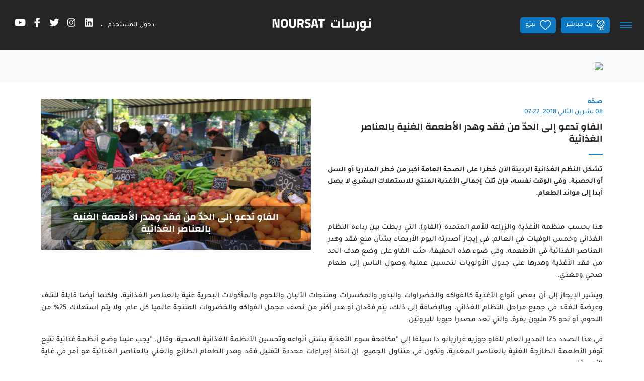

--- FILE ---
content_type: text/html;charset=UTF-8
request_url: https://noursat.tv/news/%D8%A7%D9%84%D9%81%D8%A7%D9%88-%D8%AA%D8%AF%D8%B9%D9%88-%D8%A5%D9%84%D9%89-%D8%A7%D9%84%D8%AD%D8%AF-%D9%85%D9%86-%D9%81%D9%82%D8%AF-%D9%88%D9%87%D8%AF%D8%B1-%D8%A7%D9%84%D8%A3%D8%B7%D8%B9%D9%85%D8%A9-%D8%A7%D9%84%D8%BA%D9%86%D9%8A%D8%A9-%D8%A8%D8%A7%D9%84%D8%B9%D9%86%D8%A7%D8%B5%D8%B1-%D8%A7%D9%84%D8%BA%D8%B0%D8%A7%D8%A6%D9%8A%D8%A9
body_size: 24381
content:
<!DOCTYPE html><!--[if IE 8]>        <html class="ie8"><![endif]--><!--[if IE 9]>        <html class="ie9"><![endif]--><!--[if (gt IE 9)|!(IE)]><!--><html><!--<![endif]--><head><style type="text/css" id="fa-auto-css">:root, :host {
  --fa-font-solid: normal 900 1em/1 "Font Awesome 6 Free";
  --fa-font-regular: normal 400 1em/1 "Font Awesome 6 Free";
  --fa-font-light: normal 300 1em/1 "Font Awesome 6 Pro";
  --fa-font-thin: normal 100 1em/1 "Font Awesome 6 Pro";
  --fa-font-duotone: normal 900 1em/1 "Font Awesome 6 Duotone";
  --fa-font-duotone-regular: normal 400 1em/1 "Font Awesome 6 Duotone";
  --fa-font-duotone-light: normal 300 1em/1 "Font Awesome 6 Duotone";
  --fa-font-duotone-thin: normal 100 1em/1 "Font Awesome 6 Duotone";
  --fa-font-brands: normal 400 1em/1 "Font Awesome 6 Brands";
  --fa-font-sharp-solid: normal 900 1em/1 "Font Awesome 6 Sharp";
  --fa-font-sharp-regular: normal 400 1em/1 "Font Awesome 6 Sharp";
  --fa-font-sharp-light: normal 300 1em/1 "Font Awesome 6 Sharp";
  --fa-font-sharp-thin: normal 100 1em/1 "Font Awesome 6 Sharp";
  --fa-font-sharp-duotone-solid: normal 900 1em/1 "Font Awesome 6 Sharp Duotone";
  --fa-font-sharp-duotone-regular: normal 400 1em/1 "Font Awesome 6 Sharp Duotone";
  --fa-font-sharp-duotone-light: normal 300 1em/1 "Font Awesome 6 Sharp Duotone";
  --fa-font-sharp-duotone-thin: normal 100 1em/1 "Font Awesome 6 Sharp Duotone";
}

svg:not(:root).svg-inline--fa, svg:not(:host).svg-inline--fa {
  overflow: visible;
  box-sizing: content-box;
}

.svg-inline--fa {
  display: var(--fa-display, inline-block);
  height: 1em;
  overflow: visible;
  vertical-align: -0.125em;
}
.svg-inline--fa.fa-2xs {
  vertical-align: 0.1em;
}
.svg-inline--fa.fa-xs {
  vertical-align: 0em;
}
.svg-inline--fa.fa-sm {
  vertical-align: -0.0714285705em;
}
.svg-inline--fa.fa-lg {
  vertical-align: -0.2em;
}
.svg-inline--fa.fa-xl {
  vertical-align: -0.25em;
}
.svg-inline--fa.fa-2xl {
  vertical-align: -0.3125em;
}
.svg-inline--fa.fa-pull-left {
  margin-right: var(--fa-pull-margin, 0.3em);
  width: auto;
}
.svg-inline--fa.fa-pull-right {
  margin-left: var(--fa-pull-margin, 0.3em);
  width: auto;
}
.svg-inline--fa.fa-li {
  width: var(--fa-li-width, 2em);
  top: 0.25em;
}
.svg-inline--fa.fa-fw {
  width: var(--fa-fw-width, 1.25em);
}

.fa-layers svg.svg-inline--fa {
  bottom: 0;
  left: 0;
  margin: auto;
  position: absolute;
  right: 0;
  top: 0;
}

.fa-layers-counter, .fa-layers-text {
  display: inline-block;
  position: absolute;
  text-align: center;
}

.fa-layers {
  display: inline-block;
  height: 1em;
  position: relative;
  text-align: center;
  vertical-align: -0.125em;
  width: 1em;
}
.fa-layers svg.svg-inline--fa {
  transform-origin: center center;
}

.fa-layers-text {
  left: 50%;
  top: 50%;
  transform: translate(-50%, -50%);
  transform-origin: center center;
}

.fa-layers-counter {
  background-color: var(--fa-counter-background-color, #ff253a);
  border-radius: var(--fa-counter-border-radius, 1em);
  box-sizing: border-box;
  color: var(--fa-inverse, #fff);
  line-height: var(--fa-counter-line-height, 1);
  max-width: var(--fa-counter-max-width, 5em);
  min-width: var(--fa-counter-min-width, 1.5em);
  overflow: hidden;
  padding: var(--fa-counter-padding, 0.25em 0.5em);
  right: var(--fa-right, 0);
  text-overflow: ellipsis;
  top: var(--fa-top, 0);
  transform: scale(var(--fa-counter-scale, 0.25));
  transform-origin: top right;
}

.fa-layers-bottom-right {
  bottom: var(--fa-bottom, 0);
  right: var(--fa-right, 0);
  top: auto;
  transform: scale(var(--fa-layers-scale, 0.25));
  transform-origin: bottom right;
}

.fa-layers-bottom-left {
  bottom: var(--fa-bottom, 0);
  left: var(--fa-left, 0);
  right: auto;
  top: auto;
  transform: scale(var(--fa-layers-scale, 0.25));
  transform-origin: bottom left;
}

.fa-layers-top-right {
  top: var(--fa-top, 0);
  right: var(--fa-right, 0);
  transform: scale(var(--fa-layers-scale, 0.25));
  transform-origin: top right;
}

.fa-layers-top-left {
  left: var(--fa-left, 0);
  right: auto;
  top: var(--fa-top, 0);
  transform: scale(var(--fa-layers-scale, 0.25));
  transform-origin: top left;
}

.fa-1x {
  font-size: 1em;
}

.fa-2x {
  font-size: 2em;
}

.fa-3x {
  font-size: 3em;
}

.fa-4x {
  font-size: 4em;
}

.fa-5x {
  font-size: 5em;
}

.fa-6x {
  font-size: 6em;
}

.fa-7x {
  font-size: 7em;
}

.fa-8x {
  font-size: 8em;
}

.fa-9x {
  font-size: 9em;
}

.fa-10x {
  font-size: 10em;
}

.fa-2xs {
  font-size: 0.625em;
  line-height: 0.1em;
  vertical-align: 0.225em;
}

.fa-xs {
  font-size: 0.75em;
  line-height: 0.0833333337em;
  vertical-align: 0.125em;
}

.fa-sm {
  font-size: 0.875em;
  line-height: 0.0714285718em;
  vertical-align: 0.0535714295em;
}

.fa-lg {
  font-size: 1.25em;
  line-height: 0.05em;
  vertical-align: -0.075em;
}

.fa-xl {
  font-size: 1.5em;
  line-height: 0.0416666682em;
  vertical-align: -0.125em;
}

.fa-2xl {
  font-size: 2em;
  line-height: 0.03125em;
  vertical-align: -0.1875em;
}

.fa-fw {
  text-align: center;
  width: 1.25em;
}

.fa-ul {
  list-style-type: none;
  margin-left: var(--fa-li-margin, 2.5em);
  padding-left: 0;
}
.fa-ul > li {
  position: relative;
}

.fa-li {
  left: calc(-1 * var(--fa-li-width, 2em));
  position: absolute;
  text-align: center;
  width: var(--fa-li-width, 2em);
  line-height: inherit;
}

.fa-border {
  border-color: var(--fa-border-color, #eee);
  border-radius: var(--fa-border-radius, 0.1em);
  border-style: var(--fa-border-style, solid);
  border-width: var(--fa-border-width, 0.08em);
  padding: var(--fa-border-padding, 0.2em 0.25em 0.15em);
}

.fa-pull-left {
  float: left;
  margin-right: var(--fa-pull-margin, 0.3em);
}

.fa-pull-right {
  float: right;
  margin-left: var(--fa-pull-margin, 0.3em);
}

.fa-beat {
  animation-name: fa-beat;
  animation-delay: var(--fa-animation-delay, 0s);
  animation-direction: var(--fa-animation-direction, normal);
  animation-duration: var(--fa-animation-duration, 1s);
  animation-iteration-count: var(--fa-animation-iteration-count, infinite);
  animation-timing-function: var(--fa-animation-timing, ease-in-out);
}

.fa-bounce {
  animation-name: fa-bounce;
  animation-delay: var(--fa-animation-delay, 0s);
  animation-direction: var(--fa-animation-direction, normal);
  animation-duration: var(--fa-animation-duration, 1s);
  animation-iteration-count: var(--fa-animation-iteration-count, infinite);
  animation-timing-function: var(--fa-animation-timing, cubic-bezier(0.28, 0.84, 0.42, 1));
}

.fa-fade {
  animation-name: fa-fade;
  animation-delay: var(--fa-animation-delay, 0s);
  animation-direction: var(--fa-animation-direction, normal);
  animation-duration: var(--fa-animation-duration, 1s);
  animation-iteration-count: var(--fa-animation-iteration-count, infinite);
  animation-timing-function: var(--fa-animation-timing, cubic-bezier(0.4, 0, 0.6, 1));
}

.fa-beat-fade {
  animation-name: fa-beat-fade;
  animation-delay: var(--fa-animation-delay, 0s);
  animation-direction: var(--fa-animation-direction, normal);
  animation-duration: var(--fa-animation-duration, 1s);
  animation-iteration-count: var(--fa-animation-iteration-count, infinite);
  animation-timing-function: var(--fa-animation-timing, cubic-bezier(0.4, 0, 0.6, 1));
}

.fa-flip {
  animation-name: fa-flip;
  animation-delay: var(--fa-animation-delay, 0s);
  animation-direction: var(--fa-animation-direction, normal);
  animation-duration: var(--fa-animation-duration, 1s);
  animation-iteration-count: var(--fa-animation-iteration-count, infinite);
  animation-timing-function: var(--fa-animation-timing, ease-in-out);
}

.fa-shake {
  animation-name: fa-shake;
  animation-delay: var(--fa-animation-delay, 0s);
  animation-direction: var(--fa-animation-direction, normal);
  animation-duration: var(--fa-animation-duration, 1s);
  animation-iteration-count: var(--fa-animation-iteration-count, infinite);
  animation-timing-function: var(--fa-animation-timing, linear);
}

.fa-spin {
  animation-name: fa-spin;
  animation-delay: var(--fa-animation-delay, 0s);
  animation-direction: var(--fa-animation-direction, normal);
  animation-duration: var(--fa-animation-duration, 2s);
  animation-iteration-count: var(--fa-animation-iteration-count, infinite);
  animation-timing-function: var(--fa-animation-timing, linear);
}

.fa-spin-reverse {
  --fa-animation-direction: reverse;
}

.fa-pulse,
.fa-spin-pulse {
  animation-name: fa-spin;
  animation-direction: var(--fa-animation-direction, normal);
  animation-duration: var(--fa-animation-duration, 1s);
  animation-iteration-count: var(--fa-animation-iteration-count, infinite);
  animation-timing-function: var(--fa-animation-timing, steps(8));
}

@media (prefers-reduced-motion: reduce) {
  .fa-beat,
.fa-bounce,
.fa-fade,
.fa-beat-fade,
.fa-flip,
.fa-pulse,
.fa-shake,
.fa-spin,
.fa-spin-pulse {
    animation-delay: -1ms;
    animation-duration: 1ms;
    animation-iteration-count: 1;
    transition-delay: 0s;
    transition-duration: 0s;
  }
}
@keyframes fa-beat {
  0%, 90% {
    transform: scale(1);
  }
  45% {
    transform: scale(var(--fa-beat-scale, 1.25));
  }
}
@keyframes fa-bounce {
  0% {
    transform: scale(1, 1) translateY(0);
  }
  10% {
    transform: scale(var(--fa-bounce-start-scale-x, 1.1), var(--fa-bounce-start-scale-y, 0.9)) translateY(0);
  }
  30% {
    transform: scale(var(--fa-bounce-jump-scale-x, 0.9), var(--fa-bounce-jump-scale-y, 1.1)) translateY(var(--fa-bounce-height, -0.5em));
  }
  50% {
    transform: scale(var(--fa-bounce-land-scale-x, 1.05), var(--fa-bounce-land-scale-y, 0.95)) translateY(0);
  }
  57% {
    transform: scale(1, 1) translateY(var(--fa-bounce-rebound, -0.125em));
  }
  64% {
    transform: scale(1, 1) translateY(0);
  }
  100% {
    transform: scale(1, 1) translateY(0);
  }
}
@keyframes fa-fade {
  50% {
    opacity: var(--fa-fade-opacity, 0.4);
  }
}
@keyframes fa-beat-fade {
  0%, 100% {
    opacity: var(--fa-beat-fade-opacity, 0.4);
    transform: scale(1);
  }
  50% {
    opacity: 1;
    transform: scale(var(--fa-beat-fade-scale, 1.125));
  }
}
@keyframes fa-flip {
  50% {
    transform: rotate3d(var(--fa-flip-x, 0), var(--fa-flip-y, 1), var(--fa-flip-z, 0), var(--fa-flip-angle, -180deg));
  }
}
@keyframes fa-shake {
  0% {
    transform: rotate(-15deg);
  }
  4% {
    transform: rotate(15deg);
  }
  8%, 24% {
    transform: rotate(-18deg);
  }
  12%, 28% {
    transform: rotate(18deg);
  }
  16% {
    transform: rotate(-22deg);
  }
  20% {
    transform: rotate(22deg);
  }
  32% {
    transform: rotate(-12deg);
  }
  36% {
    transform: rotate(12deg);
  }
  40%, 100% {
    transform: rotate(0deg);
  }
}
@keyframes fa-spin {
  0% {
    transform: rotate(0deg);
  }
  100% {
    transform: rotate(360deg);
  }
}
.fa-rotate-90 {
  transform: rotate(90deg);
}

.fa-rotate-180 {
  transform: rotate(180deg);
}

.fa-rotate-270 {
  transform: rotate(270deg);
}

.fa-flip-horizontal {
  transform: scale(-1, 1);
}

.fa-flip-vertical {
  transform: scale(1, -1);
}

.fa-flip-both,
.fa-flip-horizontal.fa-flip-vertical {
  transform: scale(-1, -1);
}

.fa-rotate-by {
  transform: rotate(var(--fa-rotate-angle, 0));
}

.fa-stack {
  display: inline-block;
  vertical-align: middle;
  height: 2em;
  position: relative;
  width: 2.5em;
}

.fa-stack-1x,
.fa-stack-2x {
  bottom: 0;
  left: 0;
  margin: auto;
  position: absolute;
  right: 0;
  top: 0;
  z-index: var(--fa-stack-z-index, auto);
}

.svg-inline--fa.fa-stack-1x {
  height: 1em;
  width: 1.25em;
}
.svg-inline--fa.fa-stack-2x {
  height: 2em;
  width: 2.5em;
}

.fa-inverse {
  color: var(--fa-inverse, #fff);
}

.sr-only,
.fa-sr-only {
  position: absolute;
  width: 1px;
  height: 1px;
  padding: 0;
  margin: -1px;
  overflow: hidden;
  clip: rect(0, 0, 0, 0);
  white-space: nowrap;
  border-width: 0;
}

.sr-only-focusable:not(:focus),
.fa-sr-only-focusable:not(:focus) {
  position: absolute;
  width: 1px;
  height: 1px;
  padding: 0;
  margin: -1px;
  overflow: hidden;
  clip: rect(0, 0, 0, 0);
  white-space: nowrap;
  border-width: 0;
}

.svg-inline--fa .fa-primary {
  fill: var(--fa-primary-color, currentColor);
  opacity: var(--fa-primary-opacity, 1);
}

.svg-inline--fa .fa-secondary {
  fill: var(--fa-secondary-color, currentColor);
  opacity: var(--fa-secondary-opacity, 0.4);
}

.svg-inline--fa.fa-swap-opacity .fa-primary {
  opacity: var(--fa-secondary-opacity, 0.4);
}

.svg-inline--fa.fa-swap-opacity .fa-secondary {
  opacity: var(--fa-primary-opacity, 1);
}

.svg-inline--fa mask .fa-primary,
.svg-inline--fa mask .fa-secondary {
  fill: black;
}</style><link rel="preconnect" href="https://fonts.gstatic.com" crossorigin="">
  <meta charset="utf-8">
  <title>Noursat | الفاو تدعو إلى الحدّ من فقد وهدر الأطعمة الغنية بالعناصر الغذائية</title>
  <meta name="description" content="تشكل النظم الغذائية الرديئة الآن خطرا على الصحة العامة أكبر من خطر الملاريا أو السل أو الحصبة. وفي الوقت نفسه، فإن ثلث إجمالي الأغذية المنتج للاستهلاك البشري لا يصل أبدا إلى موائد الطعام.">
  <meta name="keywords" content="#نورنيوز, #الفاو, #NourNews, #العناصر_الغذائية, #هدر_الأطعمة">
  <base href="/">

  <meta http-equiv="Content-Type" content="text/html; charset=utf-8">
  <meta http-equiv="Lang" content="en">
  <meta http-equiv="X-UA-Compatible" content="IE=edge,chrome=1">
  <meta name="viewport" content="width=device-width, initial-scale=1.0, maximum-scale=1.0, user-scalable=no">
  <meta name="apple-mobile-web-app-capable" content="yes">
  <meta name="apple-mobile-web-app-status-bar-style" content="black">
  
  <link rel="apple-touch-icon" href="assets/icons/icon-512x512.png">
  <link rel="apple-touch-icon" sizes="152x152" href="assets/icons/icon-152x152.png">
  <link rel="apple-touch-icon" sizes="180x180" href="assets/icons/icon-192x192.png">
  <link rel="apple-touch-icon" sizes="167x167" href="assets/icons/icon-192x192.png">

  <link rel="shortcut icon" type="image/x-icon" href="assets/images/favicon.ico">
  
  <meta property="fb:app_id" content="303459953821287">
  <meta property="og:type" content="article">
  <meta property="og:title" content="الفاو تدعو إلى الحدّ من فقد وهدر الأطعمة الغنية بالعناصر الغذائية">
  <meta property="og:site_name" content="Noursat">
  <meta property="og:url" content="https://noursat.tv/news/%D8%A7%D9%84%D9%81%D8%A7%D9%88-%D8%AA%D8%AF%D8%B9%D9%88-%D8%A5%D9%84%D9%89-%D8%A7%D9%84%D8%AD%D8%AF-%D9%85%D9%86-%D9%81%D9%82%D8%AF-%D9%88%D9%87%D8%AF%D8%B1-%D8%A7%D9%84%D8%A3%D8%B7%D8%B9%D9%85%D8%A9-%D8%A7%D9%84%D8%BA%D9%86%D9%8A%D8%A9-%D8%A8%D8%A7%D9%84%D8%B9%D9%86%D8%A7%D8%B5%D8%B1-%D8%A7%D9%84%D8%BA%D8%B0%D8%A7%D8%A6%D9%8A%D8%A9">
  <meta property="og:description" content="تشكل النظم الغذائية الرديئة الآن خطرا على الصحة العامة أكبر من خطر الملاريا أو السل أو الحصبة. وفي الوقت نفسه، فإن ثلث إجمالي الأغذية المنتج للاستهلاك البشري لا يصل أبدا إلى موائد الطعام.">
  <meta property="og:image" content="https://noursat.s3.amazonaws.com/48883/img-2018_11_08_09_05_12-6698.jpg" itemprop="image">

  <meta name="twitter:card" content="summary_large_image">
  <meta name="twitter:url" content="https://noursat.tv/news/%D8%A7%D9%84%D9%81%D8%A7%D9%88-%D8%AA%D8%AF%D8%B9%D9%88-%D8%A5%D9%84%D9%89-%D8%A7%D9%84%D8%AD%D8%AF-%D9%85%D9%86-%D9%81%D9%82%D8%AF-%D9%88%D9%87%D8%AF%D8%B1-%D8%A7%D9%84%D8%A3%D8%B7%D8%B9%D9%85%D8%A9-%D8%A7%D9%84%D8%BA%D9%86%D9%8A%D8%A9-%D8%A8%D8%A7%D9%84%D8%B9%D9%86%D8%A7%D8%B5%D8%B1-%D8%A7%D9%84%D8%BA%D8%B0%D8%A7%D8%A6%D9%8A%D8%A9">
  <meta name="twitter:title" content="الفاو تدعو إلى الحدّ من فقد وهدر الأطعمة الغنية بالعناصر الغذائية">
  <meta name="twitter:description" content="تشكل النظم الغذائية الرديئة الآن خطرا على الصحة العامة أكبر من خطر الملاريا أو السل أو الحصبة. وفي الوقت نفسه، فإن ثلث إجمالي الأغذية المنتج للاستهلاك البشري لا يصل أبدا إلى موائد الطعام.">
  <meta name="twitter:image" content="https://noursat.s3.amazonaws.com/48883/img-2018_11_08_09_05_12-6698.jpg">

  <meta name="google-site-verification" content="M9ho7VVmemoyekyNj821p_ScdDhjciFFWH_4zNEJTLQ">

  <link rel="author" type="text/plain" href="humans.txt">
  <link rel="shortcut icon" type="image/x-icon" href="./assets/images/favicon.ico">

  <style>@font-face{font-family:'Changa';font-style:normal;font-weight:600;font-display:swap;src:url(https://fonts.gstatic.com/s/changa/v29/2-c79JNi2YuVOUcOarRPgnNGooxCZ3O2cjLj9ytf.woff2) format('woff2');unicode-range:U+0600-06FF, U+0750-077F, U+0870-088E, U+0890-0891, U+0897-08E1, U+08E3-08FF, U+200C-200E, U+2010-2011, U+204F, U+2E41, U+FB50-FDFF, U+FE70-FE74, U+FE76-FEFC, U+102E0-102FB, U+10E60-10E7E, U+10EC2-10EC4, U+10EFC-10EFF, U+1EE00-1EE03, U+1EE05-1EE1F, U+1EE21-1EE22, U+1EE24, U+1EE27, U+1EE29-1EE32, U+1EE34-1EE37, U+1EE39, U+1EE3B, U+1EE42, U+1EE47, U+1EE49, U+1EE4B, U+1EE4D-1EE4F, U+1EE51-1EE52, U+1EE54, U+1EE57, U+1EE59, U+1EE5B, U+1EE5D, U+1EE5F, U+1EE61-1EE62, U+1EE64, U+1EE67-1EE6A, U+1EE6C-1EE72, U+1EE74-1EE77, U+1EE79-1EE7C, U+1EE7E, U+1EE80-1EE89, U+1EE8B-1EE9B, U+1EEA1-1EEA3, U+1EEA5-1EEA9, U+1EEAB-1EEBB, U+1EEF0-1EEF1;}@font-face{font-family:'Changa';font-style:normal;font-weight:600;font-display:swap;src:url(https://fonts.gstatic.com/s/changa/v29/2-c79JNi2YuVOUcOarRPgnNGooxCZ3O2cjnj9ytf.woff2) format('woff2');unicode-range:U+0100-02BA, U+02BD-02C5, U+02C7-02CC, U+02CE-02D7, U+02DD-02FF, U+0304, U+0308, U+0329, U+1D00-1DBF, U+1E00-1E9F, U+1EF2-1EFF, U+2020, U+20A0-20AB, U+20AD-20C0, U+2113, U+2C60-2C7F, U+A720-A7FF;}@font-face{font-family:'Changa';font-style:normal;font-weight:600;font-display:swap;src:url(https://fonts.gstatic.com/s/changa/v29/2-c79JNi2YuVOUcOarRPgnNGooxCZ3O2cjfj9w.woff2) format('woff2');unicode-range:U+0000-00FF, U+0131, U+0152-0153, U+02BB-02BC, U+02C6, U+02DA, U+02DC, U+0304, U+0308, U+0329, U+2000-206F, U+20AC, U+2122, U+2191, U+2193, U+2212, U+2215, U+FEFF, U+FFFD;}@font-face{font-family:'Tajawal';font-style:normal;font-weight:500;font-display:swap;src:url(https://fonts.gstatic.com/s/tajawal/v12/Iurf6YBj_oCad4k1l8KiHrRpiYlJ.woff2) format('woff2');unicode-range:U+0600-06FF, U+0750-077F, U+0870-088E, U+0890-0891, U+0897-08E1, U+08E3-08FF, U+200C-200E, U+2010-2011, U+204F, U+2E41, U+FB50-FDFF, U+FE70-FE74, U+FE76-FEFC, U+102E0-102FB, U+10E60-10E7E, U+10EC2-10EC4, U+10EFC-10EFF, U+1EE00-1EE03, U+1EE05-1EE1F, U+1EE21-1EE22, U+1EE24, U+1EE27, U+1EE29-1EE32, U+1EE34-1EE37, U+1EE39, U+1EE3B, U+1EE42, U+1EE47, U+1EE49, U+1EE4B, U+1EE4D-1EE4F, U+1EE51-1EE52, U+1EE54, U+1EE57, U+1EE59, U+1EE5B, U+1EE5D, U+1EE5F, U+1EE61-1EE62, U+1EE64, U+1EE67-1EE6A, U+1EE6C-1EE72, U+1EE74-1EE77, U+1EE79-1EE7C, U+1EE7E, U+1EE80-1EE89, U+1EE8B-1EE9B, U+1EEA1-1EEA3, U+1EEA5-1EEA9, U+1EEAB-1EEBB, U+1EEF0-1EEF1;}@font-face{font-family:'Tajawal';font-style:normal;font-weight:500;font-display:swap;src:url(https://fonts.gstatic.com/s/tajawal/v12/Iurf6YBj_oCad4k1l8KiHrFpiQ.woff2) format('woff2');unicode-range:U+0000-00FF, U+0131, U+0152-0153, U+02BB-02BC, U+02C6, U+02DA, U+02DC, U+0304, U+0308, U+0329, U+2000-206F, U+20AC, U+2122, U+2191, U+2193, U+2212, U+2215, U+FEFF, U+FFFD;}@font-face{font-family:'Tajawal';font-style:normal;font-weight:700;font-display:swap;src:url(https://fonts.gstatic.com/s/tajawal/v12/Iurf6YBj_oCad4k1l4qkHrRpiYlJ.woff2) format('woff2');unicode-range:U+0600-06FF, U+0750-077F, U+0870-088E, U+0890-0891, U+0897-08E1, U+08E3-08FF, U+200C-200E, U+2010-2011, U+204F, U+2E41, U+FB50-FDFF, U+FE70-FE74, U+FE76-FEFC, U+102E0-102FB, U+10E60-10E7E, U+10EC2-10EC4, U+10EFC-10EFF, U+1EE00-1EE03, U+1EE05-1EE1F, U+1EE21-1EE22, U+1EE24, U+1EE27, U+1EE29-1EE32, U+1EE34-1EE37, U+1EE39, U+1EE3B, U+1EE42, U+1EE47, U+1EE49, U+1EE4B, U+1EE4D-1EE4F, U+1EE51-1EE52, U+1EE54, U+1EE57, U+1EE59, U+1EE5B, U+1EE5D, U+1EE5F, U+1EE61-1EE62, U+1EE64, U+1EE67-1EE6A, U+1EE6C-1EE72, U+1EE74-1EE77, U+1EE79-1EE7C, U+1EE7E, U+1EE80-1EE89, U+1EE8B-1EE9B, U+1EEA1-1EEA3, U+1EEA5-1EEA9, U+1EEAB-1EEBB, U+1EEF0-1EEF1;}@font-face{font-family:'Tajawal';font-style:normal;font-weight:700;font-display:swap;src:url(https://fonts.gstatic.com/s/tajawal/v12/Iurf6YBj_oCad4k1l4qkHrFpiQ.woff2) format('woff2');unicode-range:U+0000-00FF, U+0131, U+0152-0153, U+02BB-02BC, U+02C6, U+02DA, U+02DC, U+0304, U+0308, U+0329, U+2000-206F, U+20AC, U+2122, U+2191, U+2193, U+2212, U+2215, U+FEFF, U+FFFD;}</style>
  <link rel="manifest" crossorigin="use-credentials" href="public/manifest.webmanifest">
  <meta name="theme-color" content="#1976d2">
<link rel="stylesheet" href="styles-MHIC4N32.css"><style ng-app-id="ng">.btn-scroll[_ngcontent-ng-c67453760]{display:block;z-index:995;background:var(--primary) url(/assets/images/icon-magnet-scroll.png) center no-repeat;color:#fff;width:40px;height:40px;border:0;cursor:pointer;outline:0;line-height:40px;font-size:.75rem;font-weight:700;border-radius:5px;box-shadow:0 0 2px #0000004d}.btn-scroll[_ngcontent-ng-c67453760]:hover{background:#fff url(/assets/images/icon-magnet-scroll-on.png) center no-repeat;text-decoration:none}.scroll-top[_ngcontent-ng-c67453760]{position:fixed;bottom:10px;right:10px;opacity:0;z-index:999;transition:all .35s ease-in-out}.show-scroll-top[_ngcontent-ng-c67453760]{opacity:1;transition:all .35s ease-in-out}@media (max-width: 767px){.scroll-top[_ngcontent-ng-c67453760]{display:none}}</style><style ng-app-id="ng">.mdc-text-field{display:inline-flex;align-items:baseline;padding:0 16px;position:relative;box-sizing:border-box;overflow:hidden;will-change:opacity,transform,color;border-top-left-radius:4px;border-top-right-radius:4px;border-bottom-right-radius:0;border-bottom-left-radius:0}.mdc-text-field__input{width:100%;min-width:0;border:none;border-radius:0;background:none;padding:0;-moz-appearance:none;-webkit-appearance:none;height:28px}.mdc-text-field__input::-webkit-calendar-picker-indicator{display:none}.mdc-text-field__input::-ms-clear{display:none}.mdc-text-field__input:focus{outline:none}.mdc-text-field__input:invalid{box-shadow:none}.mdc-text-field__input::placeholder{opacity:0}.mdc-text-field__input::-moz-placeholder{opacity:0}.mdc-text-field__input::-webkit-input-placeholder{opacity:0}.mdc-text-field__input:-ms-input-placeholder{opacity:0}.mdc-text-field--no-label .mdc-text-field__input::placeholder,.mdc-text-field--focused .mdc-text-field__input::placeholder{opacity:1}.mdc-text-field--no-label .mdc-text-field__input::-moz-placeholder,.mdc-text-field--focused .mdc-text-field__input::-moz-placeholder{opacity:1}.mdc-text-field--no-label .mdc-text-field__input::-webkit-input-placeholder,.mdc-text-field--focused .mdc-text-field__input::-webkit-input-placeholder{opacity:1}.mdc-text-field--no-label .mdc-text-field__input:-ms-input-placeholder,.mdc-text-field--focused .mdc-text-field__input:-ms-input-placeholder{opacity:1}.mdc-text-field--disabled:not(.mdc-text-field--no-label) .mdc-text-field__input.mat-mdc-input-disabled-interactive::placeholder{opacity:0}.mdc-text-field--disabled:not(.mdc-text-field--no-label) .mdc-text-field__input.mat-mdc-input-disabled-interactive::-moz-placeholder{opacity:0}.mdc-text-field--disabled:not(.mdc-text-field--no-label) .mdc-text-field__input.mat-mdc-input-disabled-interactive::-webkit-input-placeholder{opacity:0}.mdc-text-field--disabled:not(.mdc-text-field--no-label) .mdc-text-field__input.mat-mdc-input-disabled-interactive:-ms-input-placeholder{opacity:0}.mdc-text-field--outlined .mdc-text-field__input,.mdc-text-field--filled.mdc-text-field--no-label .mdc-text-field__input{height:100%}.mdc-text-field--outlined .mdc-text-field__input{display:flex;border:none !important;background-color:rgba(0,0,0,0)}.mdc-text-field--disabled .mdc-text-field__input{pointer-events:auto}.mdc-text-field--filled:not(.mdc-text-field--disabled) .mdc-text-field__input{color:var(--mdc-filled-text-field-input-text-color, var(--mat-sys-on-surface));caret-color:var(--mdc-filled-text-field-caret-color, var(--mat-sys-primary))}.mdc-text-field--filled:not(.mdc-text-field--disabled) .mdc-text-field__input::placeholder{color:var(--mdc-filled-text-field-input-text-placeholder-color, var(--mat-sys-on-surface-variant))}.mdc-text-field--filled:not(.mdc-text-field--disabled) .mdc-text-field__input::-moz-placeholder{color:var(--mdc-filled-text-field-input-text-placeholder-color, var(--mat-sys-on-surface-variant))}.mdc-text-field--filled:not(.mdc-text-field--disabled) .mdc-text-field__input::-webkit-input-placeholder{color:var(--mdc-filled-text-field-input-text-placeholder-color, var(--mat-sys-on-surface-variant))}.mdc-text-field--filled:not(.mdc-text-field--disabled) .mdc-text-field__input:-ms-input-placeholder{color:var(--mdc-filled-text-field-input-text-placeholder-color, var(--mat-sys-on-surface-variant))}.mdc-text-field--filled.mdc-text-field--invalid:not(.mdc-text-field--disabled) .mdc-text-field__input{caret-color:var(--mdc-filled-text-field-error-caret-color)}.mdc-text-field--filled.mdc-text-field--disabled .mdc-text-field__input{color:var(--mdc-filled-text-field-disabled-input-text-color, color-mix(in srgb, var(--mat-sys-on-surface) 38%, transparent))}.mdc-text-field--outlined:not(.mdc-text-field--disabled) .mdc-text-field__input{color:var(--mdc-outlined-text-field-input-text-color, var(--mat-sys-on-surface));caret-color:var(--mdc-outlined-text-field-caret-color, var(--mat-sys-primary))}.mdc-text-field--outlined:not(.mdc-text-field--disabled) .mdc-text-field__input::placeholder{color:var(--mdc-outlined-text-field-input-text-placeholder-color, var(--mat-sys-on-surface-variant))}.mdc-text-field--outlined:not(.mdc-text-field--disabled) .mdc-text-field__input::-moz-placeholder{color:var(--mdc-outlined-text-field-input-text-placeholder-color, var(--mat-sys-on-surface-variant))}.mdc-text-field--outlined:not(.mdc-text-field--disabled) .mdc-text-field__input::-webkit-input-placeholder{color:var(--mdc-outlined-text-field-input-text-placeholder-color, var(--mat-sys-on-surface-variant))}.mdc-text-field--outlined:not(.mdc-text-field--disabled) .mdc-text-field__input:-ms-input-placeholder{color:var(--mdc-outlined-text-field-input-text-placeholder-color, var(--mat-sys-on-surface-variant))}.mdc-text-field--outlined.mdc-text-field--invalid:not(.mdc-text-field--disabled) .mdc-text-field__input{caret-color:var(--mdc-outlined-text-field-error-caret-color)}.mdc-text-field--outlined.mdc-text-field--disabled .mdc-text-field__input{color:var(--mdc-outlined-text-field-disabled-input-text-color, color-mix(in srgb, var(--mat-sys-on-surface) 38%, transparent))}@media(forced-colors: active){.mdc-text-field--disabled .mdc-text-field__input{background-color:Window}}.mdc-text-field--filled{height:56px;border-bottom-right-radius:0;border-bottom-left-radius:0;border-top-left-radius:var(--mdc-filled-text-field-container-shape, var(--mat-sys-corner-extra-small));border-top-right-radius:var(--mdc-filled-text-field-container-shape, var(--mat-sys-corner-extra-small))}.mdc-text-field--filled:not(.mdc-text-field--disabled){background-color:var(--mdc-filled-text-field-container-color, var(--mat-sys-surface-variant))}.mdc-text-field--filled.mdc-text-field--disabled{background-color:var(--mdc-filled-text-field-disabled-container-color, color-mix(in srgb, var(--mat-sys-on-surface) 4%, transparent))}.mdc-text-field--outlined{height:56px;overflow:visible;padding-right:max(16px,var(--mdc-outlined-text-field-container-shape, var(--mat-sys-corner-extra-small)));padding-left:max(16px,var(--mdc-outlined-text-field-container-shape, var(--mat-sys-corner-extra-small)) + 4px)}[dir=rtl] .mdc-text-field--outlined{padding-right:max(16px,var(--mdc-outlined-text-field-container-shape, var(--mat-sys-corner-extra-small)) + 4px);padding-left:max(16px,var(--mdc-outlined-text-field-container-shape, var(--mat-sys-corner-extra-small)))}.mdc-floating-label{position:absolute;left:0;transform-origin:left top;line-height:1.15rem;text-align:left;text-overflow:ellipsis;white-space:nowrap;cursor:text;overflow:hidden;will-change:transform}[dir=rtl] .mdc-floating-label{right:0;left:auto;transform-origin:right top;text-align:right}.mdc-text-field .mdc-floating-label{top:50%;transform:translateY(-50%);pointer-events:none}.mdc-notched-outline .mdc-floating-label{display:inline-block;position:relative;max-width:100%}.mdc-text-field--outlined .mdc-floating-label{left:4px;right:auto}[dir=rtl] .mdc-text-field--outlined .mdc-floating-label{left:auto;right:4px}.mdc-text-field--filled .mdc-floating-label{left:16px;right:auto}[dir=rtl] .mdc-text-field--filled .mdc-floating-label{left:auto;right:16px}.mdc-text-field--disabled .mdc-floating-label{cursor:default}@media(forced-colors: active){.mdc-text-field--disabled .mdc-floating-label{z-index:1}}.mdc-text-field--filled.mdc-text-field--no-label .mdc-floating-label{display:none}.mdc-text-field--filled:not(.mdc-text-field--disabled) .mdc-floating-label{color:var(--mdc-filled-text-field-label-text-color, var(--mat-sys-on-surface-variant))}.mdc-text-field--filled:not(.mdc-text-field--disabled).mdc-text-field--focused .mdc-floating-label{color:var(--mdc-filled-text-field-focus-label-text-color, var(--mat-sys-primary))}.mdc-text-field--filled:not(.mdc-text-field--disabled):not(.mdc-text-field--focused):hover .mdc-floating-label{color:var(--mdc-filled-text-field-hover-label-text-color, var(--mat-sys-on-surface-variant))}.mdc-text-field--filled.mdc-text-field--disabled .mdc-floating-label{color:var(--mdc-filled-text-field-disabled-label-text-color, color-mix(in srgb, var(--mat-sys-on-surface) 38%, transparent))}.mdc-text-field--filled:not(.mdc-text-field--disabled).mdc-text-field--invalid .mdc-floating-label{color:var(--mdc-filled-text-field-error-label-text-color, var(--mat-sys-error))}.mdc-text-field--filled:not(.mdc-text-field--disabled).mdc-text-field--invalid.mdc-text-field--focused .mdc-floating-label{color:var(--mdc-filled-text-field-error-focus-label-text-color, var(--mat-sys-error))}.mdc-text-field--filled:not(.mdc-text-field--disabled).mdc-text-field--invalid:not(.mdc-text-field--disabled):hover .mdc-floating-label{color:var(--mdc-filled-text-field-error-hover-label-text-color, var(--mat-sys-on-error-container))}.mdc-text-field--filled .mdc-floating-label{font-family:var(--mdc-filled-text-field-label-text-font, var(--mat-sys-body-large-font));font-size:var(--mdc-filled-text-field-label-text-size, var(--mat-sys-body-large-size));font-weight:var(--mdc-filled-text-field-label-text-weight, var(--mat-sys-body-large-weight));letter-spacing:var(--mdc-filled-text-field-label-text-tracking, var(--mat-sys-body-large-tracking))}.mdc-text-field--outlined:not(.mdc-text-field--disabled) .mdc-floating-label{color:var(--mdc-outlined-text-field-label-text-color, var(--mat-sys-on-surface-variant))}.mdc-text-field--outlined:not(.mdc-text-field--disabled).mdc-text-field--focused .mdc-floating-label{color:var(--mdc-outlined-text-field-focus-label-text-color, var(--mat-sys-primary))}.mdc-text-field--outlined:not(.mdc-text-field--disabled):not(.mdc-text-field--focused):hover .mdc-floating-label{color:var(--mdc-outlined-text-field-hover-label-text-color, var(--mat-sys-on-surface))}.mdc-text-field--outlined.mdc-text-field--disabled .mdc-floating-label{color:var(--mdc-outlined-text-field-disabled-label-text-color, color-mix(in srgb, var(--mat-sys-on-surface) 38%, transparent))}.mdc-text-field--outlined:not(.mdc-text-field--disabled).mdc-text-field--invalid .mdc-floating-label{color:var(--mdc-outlined-text-field-error-label-text-color, var(--mat-sys-error))}.mdc-text-field--outlined:not(.mdc-text-field--disabled).mdc-text-field--invalid.mdc-text-field--focused .mdc-floating-label{color:var(--mdc-outlined-text-field-error-focus-label-text-color, var(--mat-sys-error))}.mdc-text-field--outlined:not(.mdc-text-field--disabled).mdc-text-field--invalid:not(.mdc-text-field--disabled):hover .mdc-floating-label{color:var(--mdc-outlined-text-field-error-hover-label-text-color, var(--mat-sys-on-error-container))}.mdc-text-field--outlined .mdc-floating-label{font-family:var(--mdc-outlined-text-field-label-text-font, var(--mat-sys-body-large-font));font-size:var(--mdc-outlined-text-field-label-text-size, var(--mat-sys-body-large-size));font-weight:var(--mdc-outlined-text-field-label-text-weight, var(--mat-sys-body-large-weight));letter-spacing:var(--mdc-outlined-text-field-label-text-tracking, var(--mat-sys-body-large-tracking))}.mdc-floating-label--float-above{cursor:auto;transform:translateY(-106%) scale(0.75)}.mdc-text-field--filled .mdc-floating-label--float-above{transform:translateY(-106%) scale(0.75)}.mdc-text-field--outlined .mdc-floating-label--float-above{transform:translateY(-37.25px) scale(1);font-size:.75rem}.mdc-notched-outline .mdc-floating-label--float-above{text-overflow:clip}.mdc-notched-outline--upgraded .mdc-floating-label--float-above{max-width:133.3333333333%}.mdc-text-field--outlined.mdc-notched-outline--upgraded .mdc-floating-label--float-above,.mdc-text-field--outlined .mdc-notched-outline--upgraded .mdc-floating-label--float-above{transform:translateY(-34.75px) scale(0.75)}.mdc-text-field--outlined.mdc-notched-outline--upgraded .mdc-floating-label--float-above,.mdc-text-field--outlined .mdc-notched-outline--upgraded .mdc-floating-label--float-above{font-size:1rem}.mdc-floating-label--required:not(.mdc-floating-label--hide-required-marker)::after{margin-left:1px;margin-right:0;content:"*"}[dir=rtl] .mdc-floating-label--required:not(.mdc-floating-label--hide-required-marker)::after{margin-left:0;margin-right:1px}.mdc-notched-outline{display:flex;position:absolute;top:0;right:0;left:0;box-sizing:border-box;width:100%;max-width:100%;height:100%;text-align:left;pointer-events:none}[dir=rtl] .mdc-notched-outline{text-align:right}.mdc-text-field--outlined .mdc-notched-outline{z-index:1}.mat-mdc-notch-piece{box-sizing:border-box;height:100%;pointer-events:none;border-top:1px solid;border-bottom:1px solid}.mdc-text-field--focused .mat-mdc-notch-piece{border-width:2px}.mdc-text-field--outlined:not(.mdc-text-field--disabled) .mat-mdc-notch-piece{border-color:var(--mdc-outlined-text-field-outline-color, var(--mat-sys-outline));border-width:var(--mdc-outlined-text-field-outline-width, 1px)}.mdc-text-field--outlined:not(.mdc-text-field--disabled):not(.mdc-text-field--focused):hover .mat-mdc-notch-piece{border-color:var(--mdc-outlined-text-field-hover-outline-color, var(--mat-sys-on-surface))}.mdc-text-field--outlined:not(.mdc-text-field--disabled).mdc-text-field--focused .mat-mdc-notch-piece{border-color:var(--mdc-outlined-text-field-focus-outline-color, var(--mat-sys-primary))}.mdc-text-field--outlined.mdc-text-field--disabled .mat-mdc-notch-piece{border-color:var(--mdc-outlined-text-field-disabled-outline-color, color-mix(in srgb, var(--mat-sys-on-surface) 12%, transparent))}.mdc-text-field--outlined:not(.mdc-text-field--disabled).mdc-text-field--invalid .mat-mdc-notch-piece{border-color:var(--mdc-outlined-text-field-error-outline-color, var(--mat-sys-error))}.mdc-text-field--outlined:not(.mdc-text-field--disabled).mdc-text-field--invalid:not(.mdc-text-field--focused):hover .mdc-notched-outline .mat-mdc-notch-piece{border-color:var(--mdc-outlined-text-field-error-hover-outline-color, var(--mat-sys-on-error-container))}.mdc-text-field--outlined:not(.mdc-text-field--disabled).mdc-text-field--invalid.mdc-text-field--focused .mat-mdc-notch-piece{border-color:var(--mdc-outlined-text-field-error-focus-outline-color, var(--mat-sys-error))}.mdc-text-field--outlined:not(.mdc-text-field--disabled).mdc-text-field--focused .mdc-notched-outline .mat-mdc-notch-piece{border-width:var(--mdc-outlined-text-field-focus-outline-width, 2px)}.mdc-notched-outline__leading{border-left:1px solid;border-right:none;border-top-right-radius:0;border-bottom-right-radius:0;border-top-left-radius:var(--mdc-outlined-text-field-container-shape, var(--mat-sys-corner-extra-small));border-bottom-left-radius:var(--mdc-outlined-text-field-container-shape, var(--mat-sys-corner-extra-small))}.mdc-text-field--outlined .mdc-notched-outline .mdc-notched-outline__leading{width:max(12px,var(--mdc-outlined-text-field-container-shape, var(--mat-sys-corner-extra-small)))}[dir=rtl] .mdc-notched-outline__leading{border-left:none;border-right:1px solid;border-bottom-left-radius:0;border-top-left-radius:0;border-top-right-radius:var(--mdc-outlined-text-field-container-shape, var(--mat-sys-corner-extra-small));border-bottom-right-radius:var(--mdc-outlined-text-field-container-shape, var(--mat-sys-corner-extra-small))}.mdc-notched-outline__trailing{flex-grow:1;border-left:none;border-right:1px solid;border-top-left-radius:0;border-bottom-left-radius:0;border-top-right-radius:var(--mdc-outlined-text-field-container-shape, var(--mat-sys-corner-extra-small));border-bottom-right-radius:var(--mdc-outlined-text-field-container-shape, var(--mat-sys-corner-extra-small))}[dir=rtl] .mdc-notched-outline__trailing{border-left:1px solid;border-right:none;border-top-right-radius:0;border-bottom-right-radius:0;border-top-left-radius:var(--mdc-outlined-text-field-container-shape, var(--mat-sys-corner-extra-small));border-bottom-left-radius:var(--mdc-outlined-text-field-container-shape, var(--mat-sys-corner-extra-small))}.mdc-notched-outline__notch{flex:0 0 auto;width:auto}.mdc-text-field--outlined .mdc-notched-outline .mdc-notched-outline__notch{max-width:min(var(--mat-form-field-notch-max-width, 100%),100% - max(12px,var(--mdc-outlined-text-field-container-shape, var(--mat-sys-corner-extra-small)))*2)}.mdc-text-field--outlined .mdc-notched-outline--notched .mdc-notched-outline__notch{padding-top:1px}.mdc-text-field--focused.mdc-text-field--outlined .mdc-notched-outline--notched .mdc-notched-outline__notch{padding-top:2px}.mdc-notched-outline--notched .mdc-notched-outline__notch{padding-left:0;padding-right:8px;border-top:none;--mat-form-field-notch-max-width: 100%}[dir=rtl] .mdc-notched-outline--notched .mdc-notched-outline__notch{padding-left:8px;padding-right:0}.mdc-notched-outline--no-label .mdc-notched-outline__notch{display:none}.mdc-line-ripple::before,.mdc-line-ripple::after{position:absolute;bottom:0;left:0;width:100%;border-bottom-style:solid;content:""}.mdc-line-ripple::before{z-index:1;border-bottom-width:var(--mdc-filled-text-field-active-indicator-height, 1px)}.mdc-text-field--filled:not(.mdc-text-field--disabled) .mdc-line-ripple::before{border-bottom-color:var(--mdc-filled-text-field-active-indicator-color, var(--mat-sys-on-surface-variant))}.mdc-text-field--filled:not(.mdc-text-field--disabled):not(.mdc-text-field--focused):hover .mdc-line-ripple::before{border-bottom-color:var(--mdc-filled-text-field-hover-active-indicator-color, var(--mat-sys-on-surface))}.mdc-text-field--filled.mdc-text-field--disabled .mdc-line-ripple::before{border-bottom-color:var(--mdc-filled-text-field-disabled-active-indicator-color, color-mix(in srgb, var(--mat-sys-on-surface) 38%, transparent))}.mdc-text-field--filled:not(.mdc-text-field--disabled).mdc-text-field--invalid .mdc-line-ripple::before{border-bottom-color:var(--mdc-filled-text-field-error-active-indicator-color, var(--mat-sys-error))}.mdc-text-field--filled:not(.mdc-text-field--disabled).mdc-text-field--invalid:not(.mdc-text-field--focused):hover .mdc-line-ripple::before{border-bottom-color:var(--mdc-filled-text-field-error-hover-active-indicator-color, var(--mat-sys-on-error-container))}.mdc-line-ripple::after{transform:scaleX(0);opacity:0;z-index:2}.mdc-text-field--filled .mdc-line-ripple::after{border-bottom-width:var(--mdc-filled-text-field-focus-active-indicator-height, 2px)}.mdc-text-field--filled:not(.mdc-text-field--disabled) .mdc-line-ripple::after{border-bottom-color:var(--mdc-filled-text-field-focus-active-indicator-color, var(--mat-sys-primary))}.mdc-text-field--filled.mdc-text-field--invalid:not(.mdc-text-field--disabled) .mdc-line-ripple::after{border-bottom-color:var(--mdc-filled-text-field-error-focus-active-indicator-color, var(--mat-sys-error))}.mdc-line-ripple--active::after{transform:scaleX(1);opacity:1}.mdc-line-ripple--deactivating::after{opacity:0}.mdc-text-field--disabled{pointer-events:none}.mat-mdc-form-field-textarea-control{vertical-align:middle;resize:vertical;box-sizing:border-box;height:auto;margin:0;padding:0;border:none;overflow:auto}.mat-mdc-form-field-input-control.mat-mdc-form-field-input-control{-moz-osx-font-smoothing:grayscale;-webkit-font-smoothing:antialiased;font:inherit;letter-spacing:inherit;text-decoration:inherit;text-transform:inherit;border:none}.mat-mdc-form-field .mat-mdc-floating-label.mdc-floating-label{-moz-osx-font-smoothing:grayscale;-webkit-font-smoothing:antialiased;line-height:normal;pointer-events:all;will-change:auto}.mat-mdc-form-field:not(.mat-form-field-disabled) .mat-mdc-floating-label.mdc-floating-label{cursor:inherit}.mdc-text-field--no-label:not(.mdc-text-field--textarea) .mat-mdc-form-field-input-control.mdc-text-field__input,.mat-mdc-text-field-wrapper .mat-mdc-form-field-input-control{height:auto}.mat-mdc-text-field-wrapper .mat-mdc-form-field-input-control.mdc-text-field__input[type=color]{height:23px}.mat-mdc-text-field-wrapper{height:auto;flex:auto;will-change:auto}.mat-mdc-form-field-has-icon-prefix .mat-mdc-text-field-wrapper{padding-left:0;--mat-mdc-form-field-label-offset-x: -16px}.mat-mdc-form-field-has-icon-suffix .mat-mdc-text-field-wrapper{padding-right:0}[dir=rtl] .mat-mdc-text-field-wrapper{padding-left:16px;padding-right:16px}[dir=rtl] .mat-mdc-form-field-has-icon-suffix .mat-mdc-text-field-wrapper{padding-left:0}[dir=rtl] .mat-mdc-form-field-has-icon-prefix .mat-mdc-text-field-wrapper{padding-right:0}.mat-form-field-disabled .mdc-text-field__input::placeholder{color:var(--mat-form-field-disabled-input-text-placeholder-color, color-mix(in srgb, var(--mat-sys-on-surface) 38%, transparent))}.mat-form-field-disabled .mdc-text-field__input::-moz-placeholder{color:var(--mat-form-field-disabled-input-text-placeholder-color, color-mix(in srgb, var(--mat-sys-on-surface) 38%, transparent))}.mat-form-field-disabled .mdc-text-field__input::-webkit-input-placeholder{color:var(--mat-form-field-disabled-input-text-placeholder-color, color-mix(in srgb, var(--mat-sys-on-surface) 38%, transparent))}.mat-form-field-disabled .mdc-text-field__input:-ms-input-placeholder{color:var(--mat-form-field-disabled-input-text-placeholder-color, color-mix(in srgb, var(--mat-sys-on-surface) 38%, transparent))}.mat-mdc-form-field-label-always-float .mdc-text-field__input::placeholder{transition-delay:40ms;transition-duration:110ms;opacity:1}.mat-mdc-text-field-wrapper .mat-mdc-form-field-infix .mat-mdc-floating-label{left:auto;right:auto}.mat-mdc-text-field-wrapper.mdc-text-field--outlined .mdc-text-field__input{display:inline-block}.mat-mdc-form-field .mat-mdc-text-field-wrapper.mdc-text-field .mdc-notched-outline__notch{padding-top:0}.mat-mdc-form-field.mat-mdc-form-field.mat-mdc-form-field.mat-mdc-form-field.mat-mdc-form-field.mat-mdc-form-field .mdc-notched-outline__notch{border-left:1px solid rgba(0,0,0,0)}[dir=rtl] .mat-mdc-form-field.mat-mdc-form-field.mat-mdc-form-field.mat-mdc-form-field.mat-mdc-form-field.mat-mdc-form-field .mdc-notched-outline__notch{border-left:none;border-right:1px solid rgba(0,0,0,0)}.mat-mdc-form-field-infix{min-height:var(--mat-form-field-container-height, 56px);padding-top:var(--mat-form-field-filled-with-label-container-padding-top, 24px);padding-bottom:var(--mat-form-field-filled-with-label-container-padding-bottom, 8px)}.mdc-text-field--outlined .mat-mdc-form-field-infix,.mdc-text-field--no-label .mat-mdc-form-field-infix{padding-top:var(--mat-form-field-container-vertical-padding, 16px);padding-bottom:var(--mat-form-field-container-vertical-padding, 16px)}.mat-mdc-text-field-wrapper .mat-mdc-form-field-flex .mat-mdc-floating-label{top:calc(var(--mat-form-field-container-height, 56px)/2)}.mdc-text-field--filled .mat-mdc-floating-label{display:var(--mat-form-field-filled-label-display, block)}.mat-mdc-text-field-wrapper.mdc-text-field--outlined .mdc-notched-outline--upgraded .mdc-floating-label--float-above{--mat-mdc-form-field-label-transform: translateY(calc(calc(6.75px + var(--mat-form-field-container-height, 56px) / 2) * -1)) scale(var(--mat-mdc-form-field-floating-label-scale, 0.75));transform:var(--mat-mdc-form-field-label-transform)}.mat-mdc-form-field-subscript-wrapper{box-sizing:border-box;width:100%;position:relative}.mat-mdc-form-field-hint-wrapper,.mat-mdc-form-field-error-wrapper{position:absolute;top:0;left:0;right:0;padding:0 16px}.mat-mdc-form-field-subscript-dynamic-size .mat-mdc-form-field-hint-wrapper,.mat-mdc-form-field-subscript-dynamic-size .mat-mdc-form-field-error-wrapper{position:static}.mat-mdc-form-field-bottom-align::before{content:"";display:inline-block;height:16px}.mat-mdc-form-field-bottom-align.mat-mdc-form-field-subscript-dynamic-size::before{content:unset}.mat-mdc-form-field-hint-end{order:1}.mat-mdc-form-field-hint-wrapper{display:flex}.mat-mdc-form-field-hint-spacer{flex:1 0 1em}.mat-mdc-form-field-error{display:block;color:var(--mat-form-field-error-text-color, var(--mat-sys-error))}.mat-mdc-form-field-subscript-wrapper,.mat-mdc-form-field-bottom-align::before{-moz-osx-font-smoothing:grayscale;-webkit-font-smoothing:antialiased;font-family:var(--mat-form-field-subscript-text-font, var(--mat-sys-body-small-font));line-height:var(--mat-form-field-subscript-text-line-height, var(--mat-sys-body-small-line-height));font-size:var(--mat-form-field-subscript-text-size, var(--mat-sys-body-small-size));letter-spacing:var(--mat-form-field-subscript-text-tracking, var(--mat-sys-body-small-tracking));font-weight:var(--mat-form-field-subscript-text-weight, var(--mat-sys-body-small-weight))}.mat-mdc-form-field-focus-overlay{top:0;left:0;right:0;bottom:0;position:absolute;opacity:0;pointer-events:none;background-color:var(--mat-form-field-state-layer-color, var(--mat-sys-on-surface))}.mat-mdc-text-field-wrapper:hover .mat-mdc-form-field-focus-overlay{opacity:var(--mat-form-field-hover-state-layer-opacity, var(--mat-sys-hover-state-layer-opacity))}.mat-mdc-form-field.mat-focused .mat-mdc-form-field-focus-overlay{opacity:var(--mat-form-field-focus-state-layer-opacity, 0)}select.mat-mdc-form-field-input-control{-moz-appearance:none;-webkit-appearance:none;background-color:rgba(0,0,0,0);display:inline-flex;box-sizing:border-box}select.mat-mdc-form-field-input-control:not(:disabled){cursor:pointer}select.mat-mdc-form-field-input-control:not(.mat-mdc-native-select-inline) option{color:var(--mat-form-field-select-option-text-color, var(--mat-sys-neutral10))}select.mat-mdc-form-field-input-control:not(.mat-mdc-native-select-inline) option:disabled{color:var(--mat-form-field-select-disabled-option-text-color, color-mix(in srgb, var(--mat-sys-neutral10) 38%, transparent))}.mat-mdc-form-field-type-mat-native-select .mat-mdc-form-field-infix::after{content:"";width:0;height:0;border-left:5px solid rgba(0,0,0,0);border-right:5px solid rgba(0,0,0,0);border-top:5px solid;position:absolute;right:0;top:50%;margin-top:-2.5px;pointer-events:none;color:var(--mat-form-field-enabled-select-arrow-color, var(--mat-sys-on-surface-variant))}[dir=rtl] .mat-mdc-form-field-type-mat-native-select .mat-mdc-form-field-infix::after{right:auto;left:0}.mat-mdc-form-field-type-mat-native-select.mat-focused .mat-mdc-form-field-infix::after{color:var(--mat-form-field-focus-select-arrow-color, var(--mat-sys-primary))}.mat-mdc-form-field-type-mat-native-select.mat-form-field-disabled .mat-mdc-form-field-infix::after{color:var(--mat-form-field-disabled-select-arrow-color, color-mix(in srgb, var(--mat-sys-on-surface) 38%, transparent))}.mat-mdc-form-field-type-mat-native-select .mat-mdc-form-field-input-control{padding-right:15px}[dir=rtl] .mat-mdc-form-field-type-mat-native-select .mat-mdc-form-field-input-control{padding-right:0;padding-left:15px}@media(forced-colors: active){.mat-form-field-appearance-fill .mat-mdc-text-field-wrapper{outline:solid 1px}}@media(forced-colors: active){.mat-form-field-appearance-fill.mat-form-field-disabled .mat-mdc-text-field-wrapper{outline-color:GrayText}}@media(forced-colors: active){.mat-form-field-appearance-fill.mat-focused .mat-mdc-text-field-wrapper{outline:dashed 3px}}@media(forced-colors: active){.mat-mdc-form-field.mat-focused .mdc-notched-outline{border:dashed 3px}}.mat-mdc-form-field-input-control[type=date],.mat-mdc-form-field-input-control[type=datetime],.mat-mdc-form-field-input-control[type=datetime-local],.mat-mdc-form-field-input-control[type=month],.mat-mdc-form-field-input-control[type=week],.mat-mdc-form-field-input-control[type=time]{line-height:1}.mat-mdc-form-field-input-control::-webkit-datetime-edit{line-height:1;padding:0;margin-bottom:-2px}.mat-mdc-form-field{--mat-mdc-form-field-floating-label-scale: 0.75;display:inline-flex;flex-direction:column;min-width:0;text-align:left;-moz-osx-font-smoothing:grayscale;-webkit-font-smoothing:antialiased;font-family:var(--mat-form-field-container-text-font, var(--mat-sys-body-large-font));line-height:var(--mat-form-field-container-text-line-height, var(--mat-sys-body-large-line-height));font-size:var(--mat-form-field-container-text-size, var(--mat-sys-body-large-size));letter-spacing:var(--mat-form-field-container-text-tracking, var(--mat-sys-body-large-tracking));font-weight:var(--mat-form-field-container-text-weight, var(--mat-sys-body-large-weight))}.mat-mdc-form-field .mdc-text-field--outlined .mdc-floating-label--float-above{font-size:calc(var(--mat-form-field-outlined-label-text-populated-size)*var(--mat-mdc-form-field-floating-label-scale))}.mat-mdc-form-field .mdc-text-field--outlined .mdc-notched-outline--upgraded .mdc-floating-label--float-above{font-size:var(--mat-form-field-outlined-label-text-populated-size)}[dir=rtl] .mat-mdc-form-field{text-align:right}.mat-mdc-form-field-flex{display:inline-flex;align-items:baseline;box-sizing:border-box;width:100%}.mat-mdc-text-field-wrapper{width:100%;z-index:0}.mat-mdc-form-field-icon-prefix,.mat-mdc-form-field-icon-suffix{align-self:center;line-height:0;pointer-events:auto;position:relative;z-index:1}.mat-mdc-form-field-icon-prefix>.mat-icon,.mat-mdc-form-field-icon-suffix>.mat-icon{padding:0 12px;box-sizing:content-box}.mat-mdc-form-field-icon-prefix{color:var(--mat-form-field-leading-icon-color, var(--mat-sys-on-surface-variant))}.mat-form-field-disabled .mat-mdc-form-field-icon-prefix{color:var(--mat-form-field-disabled-leading-icon-color, color-mix(in srgb, var(--mat-sys-on-surface) 38%, transparent))}.mat-mdc-form-field-icon-suffix{color:var(--mat-form-field-trailing-icon-color, var(--mat-sys-on-surface-variant))}.mat-form-field-disabled .mat-mdc-form-field-icon-suffix{color:var(--mat-form-field-disabled-trailing-icon-color, color-mix(in srgb, var(--mat-sys-on-surface) 38%, transparent))}.mat-form-field-invalid .mat-mdc-form-field-icon-suffix{color:var(--mat-form-field-error-trailing-icon-color, var(--mat-sys-error))}.mat-form-field-invalid:not(.mat-focused):not(.mat-form-field-disabled) .mat-mdc-text-field-wrapper:hover .mat-mdc-form-field-icon-suffix{color:var(--mat-form-field-error-hover-trailing-icon-color, var(--mat-sys-on-error-container))}.mat-form-field-invalid.mat-focused .mat-mdc-text-field-wrapper .mat-mdc-form-field-icon-suffix{color:var(--mat-form-field-error-focus-trailing-icon-color, var(--mat-sys-error))}.mat-mdc-form-field-icon-prefix,[dir=rtl] .mat-mdc-form-field-icon-suffix{padding:0 4px 0 0}.mat-mdc-form-field-icon-suffix,[dir=rtl] .mat-mdc-form-field-icon-prefix{padding:0 0 0 4px}.mat-mdc-form-field-subscript-wrapper .mat-icon,.mat-mdc-form-field label .mat-icon{width:1em;height:1em;font-size:inherit}.mat-mdc-form-field-infix{flex:auto;min-width:0;width:180px;position:relative;box-sizing:border-box}.mat-mdc-form-field-infix:has(textarea[cols]){width:auto}.mat-mdc-form-field .mdc-notched-outline__notch{margin-left:-1px;-webkit-clip-path:inset(-9em -999em -9em 1px);clip-path:inset(-9em -999em -9em 1px)}[dir=rtl] .mat-mdc-form-field .mdc-notched-outline__notch{margin-left:0;margin-right:-1px;-webkit-clip-path:inset(-9em 1px -9em -999em);clip-path:inset(-9em 1px -9em -999em)}.mat-mdc-form-field:not(.mat-form-field-no-animations) .mdc-floating-label{transition:transform 150ms cubic-bezier(0.4, 0, 0.2, 1),color 150ms cubic-bezier(0.4, 0, 0.2, 1)}.mat-mdc-form-field:not(.mat-form-field-no-animations) .mdc-text-field__input{transition:opacity 150ms cubic-bezier(0.4, 0, 0.2, 1)}.mat-mdc-form-field:not(.mat-form-field-no-animations) .mdc-text-field__input::placeholder{transition:opacity 67ms cubic-bezier(0.4, 0, 0.2, 1)}.mat-mdc-form-field:not(.mat-form-field-no-animations) .mdc-text-field__input::-moz-placeholder{transition:opacity 67ms cubic-bezier(0.4, 0, 0.2, 1)}.mat-mdc-form-field:not(.mat-form-field-no-animations) .mdc-text-field__input::-webkit-input-placeholder{transition:opacity 67ms cubic-bezier(0.4, 0, 0.2, 1)}.mat-mdc-form-field:not(.mat-form-field-no-animations) .mdc-text-field__input:-ms-input-placeholder{transition:opacity 67ms cubic-bezier(0.4, 0, 0.2, 1)}.mat-mdc-form-field:not(.mat-form-field-no-animations).mdc-text-field--no-label .mdc-text-field__input::placeholder,.mat-mdc-form-field:not(.mat-form-field-no-animations).mdc-text-field--focused .mdc-text-field__input::placeholder{transition-delay:40ms;transition-duration:110ms}.mat-mdc-form-field:not(.mat-form-field-no-animations).mdc-text-field--no-label .mdc-text-field__input::-moz-placeholder,.mat-mdc-form-field:not(.mat-form-field-no-animations).mdc-text-field--focused .mdc-text-field__input::-moz-placeholder{transition-delay:40ms;transition-duration:110ms}.mat-mdc-form-field:not(.mat-form-field-no-animations).mdc-text-field--no-label .mdc-text-field__input::-webkit-input-placeholder,.mat-mdc-form-field:not(.mat-form-field-no-animations).mdc-text-field--focused .mdc-text-field__input::-webkit-input-placeholder{transition-delay:40ms;transition-duration:110ms}.mat-mdc-form-field:not(.mat-form-field-no-animations).mdc-text-field--no-label .mdc-text-field__input:-ms-input-placeholder,.mat-mdc-form-field:not(.mat-form-field-no-animations).mdc-text-field--focused .mdc-text-field__input:-ms-input-placeholder{transition-delay:40ms;transition-duration:110ms}.mat-mdc-form-field:not(.mat-form-field-no-animations) .mdc-text-field--filled:not(.mdc-ripple-upgraded):focus .mdc-text-field__ripple::before{transition-duration:75ms}.mat-mdc-form-field:not(.mat-form-field-no-animations) .mdc-line-ripple::after{transition:transform 180ms cubic-bezier(0.4, 0, 0.2, 1),opacity 180ms cubic-bezier(0.4, 0, 0.2, 1)}.mdc-notched-outline .mdc-floating-label{max-width:calc(100% + 1px)}.mdc-notched-outline--upgraded .mdc-floating-label--float-above{max-width:calc(133.3333333333% + 1px)}</style><style ng-app-id="ng">.news-details[_ngcontent-ng-c2392672278]{padding-bottom:12px;margin-bottom:30px;border-bottom:1px solid #e1e1e1}.news-details[_ngcontent-ng-c2392672278]   .category[_ngcontent-ng-c2392672278]{font-size:.85rem;color:var(--primary);display:block;font-weight:700;line-height:1.1;margin-bottom:6px}.news-details[_ngcontent-ng-c2392672278]   .date[_ngcontent-ng-c2392672278]{color:var(--primary);font-size:.85rem;margin-bottom:10px;display:block;line-height:1.1}.news-details[_ngcontent-ng-c2392672278]   .author[_ngcontent-ng-c2392672278]{display:block;font-weight:500;line-height:1;margin-bottom:6px}</style><meta name="author" content="Tele Lumiere – Noursat"><meta property="og:image:url" content="https://noursat.s3.amazonaws.com/48883/img-2018_11_08_09_05_12-6698.jpg" itemprop="image"><style ng-app-id="ng">[dir=rtl][_ngcontent-ng-c3236011967]   .carousel-control-prev[_ngcontent-ng-c3236011967]{right:0;left:auto}[dir=rtl][_ngcontent-ng-c3236011967]   .carousel-control-next[_ngcontent-ng-c3236011967]{left:0;right:auto}.gallery[_ngcontent-ng-c3236011967]   .photo[_ngcontent-ng-c3236011967]{max-height:500px;overflow:hidden}.gallery[_ngcontent-ng-c3236011967]   .photo[_ngcontent-ng-c3236011967]   img[_ngcontent-ng-c3236011967]{width:100%;height:auto;object-fit:cover}.gallery[_ngcontent-ng-c3236011967]   .carousel-caption[_ngcontent-ng-c3236011967]{background:#00000080;padding:10px;border-radius:5px}.gallery[_ngcontent-ng-c3236011967]   .carousel-caption[_ngcontent-ng-c3236011967]   h3[_ngcontent-ng-c3236011967]{margin:0;font-size:1.2rem}</style></head>
<body><!--nghm--><script type="text/javascript" id="ng-event-dispatch-contract">(()=>{function p(t,n,r,o,e,i,f,m){return{eventType:t,event:n,targetElement:r,eic:o,timeStamp:e,eia:i,eirp:f,eiack:m}}function u(t){let n=[],r=e=>{n.push(e)};return{c:t,q:n,et:[],etc:[],d:r,h:e=>{r(p(e.type,e,e.target,t,Date.now()))}}}function s(t,n,r){for(let o=0;o<n.length;o++){let e=n[o];(r?t.etc:t.et).push(e),t.c.addEventListener(e,t.h,r)}}function c(t,n,r,o,e=window){let i=u(t);e._ejsas||(e._ejsas={}),e._ejsas[n]=i,s(i,r),s(i,o,!0)}window.__jsaction_bootstrap=c;})();
</script><script>window.__jsaction_bootstrap(document.body,"ng",["click","submit","input","compositionstart","compositionend"],["blur","focus"]);</script>
  <app-root ng-version="19.0.6" ngh="6" ng-server-context="ssr"><div class="px-4 bg-dark header"><div class="container-fluid"><a class="main-logo" href="/home" jsaction="click:;"><img ngsrc="assets/images/main-logo.png" alt="Noursat" height="25" width="200" loading="lazy" fetchpriority="auto" ng-img="true" src="assets/images/main-logo.png"></a><div class="side1 clearfix"><a href="javascript:" class="btn-menu" jsaction="click:;"><span></span></a><div class="quick-links clearfix"><a routerlink="/tv/noursat/live" href="/tv/noursat/live" jsaction="click:;"><img ngsrc="assets/images/icon-magnet-live.png" alt="Live" height="26" width="16" loading="lazy" fetchpriority="auto" ng-img="true" src="assets/images/icon-magnet-live.png"><span>بث مباشر</span></a><a routerlink="/requests/donate" href="/requests/donate" jsaction="click:;"><img ngsrc="assets/images/icon-magnet-contribute.png" alt="Contribute" height="26" width="22" loading="lazy" fetchpriority="auto" ng-img="true" src="assets/images/icon-magnet-contribute.png"><span>تبرّع</span></a></div></div><div class="side2 clearfix"><div class="social clearfix"><a href="https://www.youtube.com/channel/UCT3l7eP2alTz4TTGH6yqFTQ" target="_blank"><fa-icon class="ng-fa-icon" ngh="0"><svg role="img" aria-hidden="true" focusable="false" data-prefix="fab" data-icon="youtube" class="svg-inline--fa fa-youtube" xmlns="http://www.w3.org/2000/svg" viewBox="0 0 576 512"><path fill="currentColor" d="M549.655 124.083c-6.281-23.65-24.787-42.276-48.284-48.597C458.781 64 288 64 288 64S117.22 64 74.629 75.486c-23.497 6.322-42.003 24.947-48.284 48.597-11.412 42.867-11.412 132.305-11.412 132.305s0 89.438 11.412 132.305c6.281 23.65 24.787 41.5 48.284 47.821C117.22 448 288 448 288 448s170.78 0 213.371-11.486c23.497-6.321 42.003-24.171 48.284-47.821 11.412-42.867 11.412-132.305 11.412-132.305s0-89.438-11.412-132.305zm-317.51 213.508V175.185l142.739 81.205-142.739 81.201z"></path></svg></fa-icon></a><a href="https://www.facebook.com/noursat.network/" target="_blank"><fa-icon class="ng-fa-icon" ngh="0"><svg role="img" aria-hidden="true" focusable="false" data-prefix="fab" data-icon="facebook-f" class="svg-inline--fa fa-facebook-f" xmlns="http://www.w3.org/2000/svg" viewBox="0 0 320 512"><path fill="currentColor" d="M80 299.3V512H196V299.3h86.5l18-97.8H196V166.9c0-51.7 20.3-71.5 72.7-71.5c16.3 0 29.4 .4 37 1.2V7.9C291.4 4 256.4 0 236.2 0C129.3 0 80 50.5 80 159.4v42.1H14v97.8H80z"></path></svg></fa-icon></a><a href="https://twitter.com/NoursatNetwork" target="_blank"><fa-icon class="ng-fa-icon" ngh="0"><svg role="img" aria-hidden="true" focusable="false" data-prefix="fab" data-icon="twitter" class="svg-inline--fa fa-twitter" xmlns="http://www.w3.org/2000/svg" viewBox="0 0 512 512"><path fill="currentColor" d="M459.37 151.716c.325 4.548.325 9.097.325 13.645 0 138.72-105.583 298.558-298.558 298.558-59.452 0-114.68-17.219-161.137-47.106 8.447.974 16.568 1.299 25.34 1.299 49.055 0 94.213-16.568 130.274-44.832-46.132-.975-84.792-31.188-98.112-72.772 6.498.974 12.995 1.624 19.818 1.624 9.421 0 18.843-1.3 27.614-3.573-48.081-9.747-84.143-51.98-84.143-102.985v-1.299c13.969 7.797 30.214 12.67 47.431 13.319-28.264-18.843-46.781-51.005-46.781-87.391 0-19.492 5.197-37.36 14.294-52.954 51.655 63.675 129.3 105.258 216.365 109.807-1.624-7.797-2.599-15.918-2.599-24.04 0-57.828 46.782-104.934 104.934-104.934 30.213 0 57.502 12.67 76.67 33.137 23.715-4.548 46.456-13.32 66.599-25.34-7.798 24.366-24.366 44.833-46.132 57.827 21.117-2.273 41.584-8.122 60.426-16.243-14.292 20.791-32.161 39.308-52.628 54.253z"></path></svg></fa-icon></a><a href="https://www.instagram.com/noursatnetwork/" target="_blank"><fa-icon class="ng-fa-icon" ngh="0"><svg role="img" aria-hidden="true" focusable="false" data-prefix="fab" data-icon="instagram" class="svg-inline--fa fa-instagram" xmlns="http://www.w3.org/2000/svg" viewBox="0 0 448 512"><path fill="currentColor" d="M224.1 141c-63.6 0-114.9 51.3-114.9 114.9s51.3 114.9 114.9 114.9S339 319.5 339 255.9 287.7 141 224.1 141zm0 189.6c-41.1 0-74.7-33.5-74.7-74.7s33.5-74.7 74.7-74.7 74.7 33.5 74.7 74.7-33.6 74.7-74.7 74.7zm146.4-194.3c0 14.9-12 26.8-26.8 26.8-14.9 0-26.8-12-26.8-26.8s12-26.8 26.8-26.8 26.8 12 26.8 26.8zm76.1 27.2c-1.7-35.9-9.9-67.7-36.2-93.9-26.2-26.2-58-34.4-93.9-36.2-37-2.1-147.9-2.1-184.9 0-35.8 1.7-67.6 9.9-93.9 36.1s-34.4 58-36.2 93.9c-2.1 37-2.1 147.9 0 184.9 1.7 35.9 9.9 67.7 36.2 93.9s58 34.4 93.9 36.2c37 2.1 147.9 2.1 184.9 0 35.9-1.7 67.7-9.9 93.9-36.2 26.2-26.2 34.4-58 36.2-93.9 2.1-37 2.1-147.8 0-184.8zM398.8 388c-7.8 19.6-22.9 34.7-42.6 42.6-29.5 11.7-99.5 9-132.1 9s-102.7 2.6-132.1-9c-19.6-7.8-34.7-22.9-42.6-42.6-11.7-29.5-9-99.5-9-132.1s-2.6-102.7 9-132.1c7.8-19.6 22.9-34.7 42.6-42.6 29.5-11.7 99.5-9 132.1-9s102.7-2.6 132.1 9c19.6 7.8 34.7 22.9 42.6 42.6 11.7 29.5 9 99.5 9 132.1s2.7 102.7-9 132.1z"></path></svg></fa-icon></a><a href="https://www.linkedin.com/company/noursatnetwork/" target="_blank"><fa-icon class="ng-fa-icon" ngh="0"><svg role="img" aria-hidden="true" focusable="false" data-prefix="fab" data-icon="linkedin" class="svg-inline--fa fa-linkedin" xmlns="http://www.w3.org/2000/svg" viewBox="0 0 448 512"><path fill="currentColor" d="M416 32H31.9C14.3 32 0 46.5 0 64.3v383.4C0 465.5 14.3 480 31.9 480H416c17.6 0 32-14.5 32-32.3V64.3c0-17.8-14.4-32.3-32-32.3zM135.4 416H69V202.2h66.5V416zm-33.2-243c-21.3 0-38.5-17.3-38.5-38.5S80.9 96 102.2 96c21.2 0 38.5 17.3 38.5 38.5 0 21.3-17.2 38.5-38.5 38.5zm282.1 243h-66.4V312c0-24.8-.5-56.7-34.5-56.7-34.6 0-39.9 27-39.9 54.9V416h-66.4V202.2h63.7v29.2h.9c8.9-16.8 30.6-34.5 62.9-34.5 67.2 0 79.7 44.3 79.7 101.9V416z"></path></svg></fa-icon></a></div><div class="user-menu clearfix d-sm-block d-none"><ul><li class="ng-star-inserted"><a href="/account/login" jsaction="click:;">دخول المستخدم</a></li><!----><!----><!----><!----></ul></div></div></div><div class="overlay" jsaction="click:;"></div></div><div class="main-menu"><a href="javascript:" class="btn-close" jsaction="click:;"></a><div class="holder clearfix"><div class="d-sm-none d-block py-2 mb-2 border-bottom"><div class="form-row m-0"><div class="col-6 p-0 text-right"><span class="ng-star-inserted"><a href="/account/login" jsaction="click:;">دخول المستخدم</a></span><!----><!----></div><div class="col-6 p-0 text-left"><!----></div></div></div><ul><li><a routerlink="/" href="/" jsaction="click:;">الرئيسية</a></li><li><a routerlink="/about" routerlinkactive="selected" href="/about" class="" jsaction="click:;">من نحن</a></li><li><a routerlink="/tv/noursat/programs" routerlinkactive="selected" href="/tv/noursat/programs" class="" jsaction="click:;">البرامج</a></li><li><a routerlink="/tv/noursat/live" routerlinkactive="selected" href="/tv/noursat/live" class="" jsaction="click:;">بث مباشر</a></li><li><a routerlink="/news" routerlinkactive="selected" href="/news" class="selected" jsaction="click:;">أخبار</a></li><li><a routerlink="/articles" routerlinkactive="selected" href="/articles" class="" jsaction="click:;">مقالات وتقارير</a></li><li><a routerlink="/prayers" routerlinkactive="selected" href="/prayers" class="" jsaction="click:;">صلاة وتأمل</a></li><li><a routerlink="/saints" routerlinkactive="selected" href="/saints" class="" jsaction="click:;">قدّيسو وآباء الكنيسة</a></li><li><a routerlink="/requests/donate" routerlinkactive="selected" href="/requests/donate" class="" jsaction="click:;">تبرّع</a></li><li><a routerlink="/crowdfunding" routerlinkactive="selected" href="/crowdfunding" class="" jsaction="click:;">إدعم مشروعًا</a></li><li><a routerlink="/medjugorje" routerlinkactive="selected" href="/medjugorje" class="" jsaction="click:;">رسائل مديوغوريه</a></li><li><a routerlink="/careers" routerlinkactive="selected" href="/careers" class="" jsaction="click:;">إنضم إلى أسرتنا</a></li><li><a href="https://noursat-usa.tv" target="_blank">Noursat USA</a></li><li><a routerlink="/requests/info" routerlinkactive="selected" href="/requests/info" class="" jsaction="click:;">إتصل بنا</a></li></ul></div></div><app-scroll-top _nghost-ng-c67453760="" ngh="0"><div _ngcontent-ng-c67453760="" class="scroll-top"><button _ngcontent-ng-c67453760="" class="btn-scroll" jsaction="click:;"><i _ngcontent-ng-c67453760="" class="fa fa-chevron-up"></i></button></div></app-scroll-top><div class="main-alert"><div class="container"><app-alert ngh="1"><!----></app-alert></div></div><router-outlet></router-outlet><app-details _nghost-ng-c2392672278="" class="ng-star-inserted" ngh="4"><app-banner _ngcontent-ng-c2392672278="" ngh="2"><div class="bg-light py-4 ng-star-inserted"><div class="container"><div class="banner"><!----><span class="photo ng-star-inserted"><img alt="Mysat" title="Mysat"></span><!----></div></div></div><!----></app-banner><div _ngcontent-ng-c2392672278="" class="bg-white py-5"><div _ngcontent-ng-c2392672278="" class="container"><article _ngcontent-ng-c2392672278="" class="news-details clearfix ng-star-inserted"><app-gallery _ngcontent-ng-c2392672278="" _nghost-ng-c3236011967="" ngh="3"><div _ngcontent-ng-c3236011967="" class="gallery ng-star-inserted"><div _ngcontent-ng-c3236011967="" data-bs-ride="carousel" id="photosCarousel" class="carousel slide"><div _ngcontent-ng-c3236011967="" class="carousel-inner"><div _ngcontent-ng-c3236011967="" class="carousel-item active ng-star-inserted"><div _ngcontent-ng-c3236011967="" class="photo"><img _ngcontent-ng-c3236011967="" class="d-block w-100" src="https://noursat.s3.amazonaws.com/48883/img-2018_11_08_09_05_12-6698.jpg" alt="الفاو تدعو إلى الحدّ من فقد وهدر الأطعمة الغنية بالعناصر الغذائية"></div><div _ngcontent-ng-c3236011967="" class="carousel-caption ng-star-inserted"><h3 _ngcontent-ng-c3236011967="">الفاو تدعو إلى الحدّ من فقد وهدر الأطعمة الغنية بالعناصر الغذائية</h3></div><!----></div><!----></div><!----><!----></div></div><!----></app-gallery><a _ngcontent-ng-c2392672278="" class="category" href="/news?cat=health" jsaction="click:;">صحّة</a><div _ngcontent-ng-c2392672278="" class="date">08 تشرين الثاني 2018, 07:22</div><h1 _ngcontent-ng-c2392672278="">الفاو تدعو إلى الحدّ من فقد وهدر الأطعمة الغنية بالعناصر الغذائية</h1><!----><!----><div _ngcontent-ng-c2392672278="" class="summary">تشكل النظم الغذائية الرديئة الآن خطرا على الصحة العامة أكبر من خطر الملاريا أو السل أو الحصبة. وفي الوقت نفسه، فإن ثلث إجمالي الأغذية المنتج للاستهلاك البشري لا يصل أبدا إلى موائد الطعام.</div><div _ngcontent-ng-c2392672278="" class="details"><p>&nbsp;</p>

<p><span>هذا بحسب منظمة الأغذية والزراعة للأمم المتحدة (الفاو)، التي ربطت بين رداءة النظام الغذائي وخمس الوفيات في العالم، في إيجاز أصدرته اليوم الأربعاء بشأن منع فقد وهدر العناصر الغذائية في الأطعمة. وفي ضوء هذه الحقيقة، حثت الفاو على وضع هدف الحد من فقد الأغذية وهدرها على جدول الأولويات لتحسين عملية وصول الناس إلى طعام صحي ومغذي.</span></p>

<p><span>ويشير الإيجاز إلى أن بعض أنواع الأغذية كالفواكه والخضراوات والبذور والمكسرات ومنتجات الألبان واللحوم والمأكولات البحرية غنية بالعناصر الغذائية، ولكنها أيضا قابلة للتلف وعرضة للفقد في جميع مراحل النظام الغذائي. وبالإضافة إلى ذلك، يتم فقدان أو هدر أكثر من نصف مجمل الفواكه والخضروات المنتجة عالميا كل عام، ولا يتم استهلاك 25% من اللحوم، أو نحو 75 مليون بقرة، والتي تعد مصدرا حيويا للبروتين.</span></p>

<p><span>في هذا الصدد دعا المدير العام للفاو جوزيه غرازيانو دا سيلفا إلى "مكافحة سوء التغذية بشتى أنواعه وتحسين الأنظمة الغذائية الصحية. وقال، "يجب علينا وضع أنظمة غذائية تتيح توفر الأطعمة الطازجة الغنية بالعناصر المغذية، وتكون في متناول الجميع. إن اتخاذ إجراءات محددة لتقليل فقد وهدر الطعام الطازج والغني بالعناصر الغذائية هو أمر في غاية الأهمية". &nbsp;</span></p>

<p><span>اتخاذ التدابير في جميع&nbsp;مراحل&nbsp;النظام الغذائي</span></p>

<p><span>ويقترح إيجاز السياسات سلسلة من الإجراءات يمكن تطبيقها عبر النظام الغذائي بأكمله، بما في ذلك تثقيف أصحاب المصلحة، والتركيز على الأطعمة القابلة للتلف، وتحسين البنية التحتية للقطاعين العام والخاص، وتشجيع الابتكار، وسد الفجوات في البيانات والمعرفة حول الفاقد والمهدر من الغذاء.</span></p>

<p><span>وتشير بيانات الفاو إلى أنه في البلدان ذات الدخل المنخفض، تفقد غالبية الغذاء أثناء الحصاد والتخزين والمعالجة والنقل، بينما في البلدان ذات الدخل المرتفع يتم الإهدار اعلى مستوى البيع بالتجزئة والاستهلاك. وفي الحالين، لهذا الإهدار تأثير مباشر على عدد السعرات الحرارية والعناصر الغذائية المتوفرة فعليا للاستهلاك.</span></p>

<p><span>ويعد فقدان المغذيات الدقيقة وهدرها مصدر قلق خاص بالنسبة للفاو نظرا لتأثيره المباشر على الصحة والقدرة التعليمية والإنتاجية للإنسان. فعلى سبيل المثال، تنتج الزراعة على الصعيد العالمي أغذية تحتوي على فيتامين (أ) أكثر مما نحتاجه بنسبة 22%. ولكن بعد احتساب الفقد والهدر، تبقى الكمية المتاحة للاستهلاك البشري أقل مما نحتاجه بنسبة 11%.</span></p>

<p><span>وسيساهم الحد من فقد الأغذية وهدرها في تحقيق عائدات اقتصادية أيضا، حيث تقدر قيمة الأغذية المفقودة أو المهدرة على الصعيد العالمي بنحو تريليون دولار سنويا. كما أن تناول المزيد من الأغذية التي تم إنتاجها بالفعل سيؤدي إلى تجنب إهدار المياه والأراضي والطاقة التي استخدمت في إنتاجها.</span></p></div></article><!----><div _ngcontent-ng-c2392672278="" class="row ng-star-inserted"><div _ngcontent-ng-c2392672278="" class="col-md-6 mb-2 ng-star-inserted"><div _ngcontent-ng-c2392672278="" class="tags"><a _ngcontent-ng-c2392672278="" href="/news?cat=health&amp;q=%23%D9%86%D9%88%D8%B1%D9%86%D9%8A%D9%88%D8%B2" class="ng-star-inserted" jsaction="click:;">#نورنيوز</a><a _ngcontent-ng-c2392672278="" href="/news?cat=health&amp;q=%23%D8%A7%D9%84%D9%81%D8%A7%D9%88" class="ng-star-inserted" jsaction="click:;">#الفاو</a><a _ngcontent-ng-c2392672278="" href="/news?cat=health&amp;q=%23NourNews" class="ng-star-inserted" jsaction="click:;">#NourNews</a><a _ngcontent-ng-c2392672278="" href="/news?cat=health&amp;q=%23%D8%A7%D9%84%D8%B9%D9%86%D8%A7%D8%B5%D8%B1_%D8%A7%D9%84%D8%BA%D8%B0%D8%A7%D8%A6%D9%8A%D8%A9" class="ng-star-inserted" jsaction="click:;">#العناصر_الغذائية</a><a _ngcontent-ng-c2392672278="" href="/news?cat=health&amp;q=%23%D9%87%D8%AF%D8%B1_%D8%A7%D9%84%D8%A3%D8%B7%D8%B9%D9%85%D8%A9" class="ng-star-inserted" jsaction="click:;">#هدر_الأطعمة</a><!----></div></div><!----><div _ngcontent-ng-c2392672278="" class="col-md-6"><div _ngcontent-ng-c2392672278="" class="btns float-left"><!----></div></div></div><!----></div></div><div _ngcontent-ng-c2392672278="" class="bg-grey py-5 ng-star-inserted"><div _ngcontent-ng-c2392672278="" class="container"><h2 _ngcontent-ng-c2392672278="" class="title text-center">أخبار ذات صلة</h2><div _ngcontent-ng-c2392672278="" class="row listing news"><div _ngcontent-ng-c2392672278="" class="col-lg-3 col-sm-6 mb-4 ng-star-inserted"><a _ngcontent-ng-c2392672278="" class="holder" href="/news/%D9%85%D8%B3%D8%A4%D9%88%D9%84%D8%A9-%D8%B5%D8%AD%D9%8A%D8%A9-%D8%B5%D9%8A%D9%86%D9%8A%D8%A9-%D8%AA%D8%A8%D8%AF%D8%AF-%D8%A7%D9%84%D9%85%D8%AE%D8%A7%D9%88%D9%81-%D8%A8%D8%B4%D8%A3%D9%86-%D9%81%D9%8A%D8%B1%D9%88%D8%B3-%D8%A5%D8%AA%D8%B4-%D8%A5%D9%85-%D8%A8%D9%8A-%D9%81%D9%8A-" jsaction="click:;"><span _ngcontent-ng-c2392672278="" class="photo"><img _ngcontent-ng-c2392672278="" defaultimage="assets/images/no-image-found-article.png" alt="مسؤولة صحية صينية تبدد المخاوف بشأن فيروس &quot;إتش إم بي في&quot;" title="مسؤولة صحية صينية تبدد المخاوف بشأن فيروس &quot;إتش إم بي في&quot;"></span><span _ngcontent-ng-c2392672278="" class="details"><span _ngcontent-ng-c2392672278="" class="category">صحّة</span><span _ngcontent-ng-c2392672278="" class="date">15 كانون الثاني 2025, 13:00</span><span _ngcontent-ng-c2392672278="" class="title">مسؤولة صحية صينية تبدد المخاوف بشأن فيروس "إتش إم بي في"</span></span></a></div><div _ngcontent-ng-c2392672278="" class="col-lg-3 col-sm-6 mb-4 ng-star-inserted"><a _ngcontent-ng-c2392672278="" class="holder" href="/news/%D8%AA%D8%B3%D8%AC%D9%8A%D9%84-%D8%A3%D9%88%D9%84-%D8%AD%D8%A7%D9%84%D8%A9-%D9%88%D9%81%D8%A7%D8%A9-%D8%A8%D8%B4%D8%B1%D9%8A%D8%A9-%D8%A8%D8%B3%D8%A8%D8%A8-%D8%A5%D9%86%D9%81%D9%84%D9%88%D9%86%D8%B2%D8%A7-%D8%A7%D9%84%D8%B7%D9%8A%D9%88%D8%B1-%D9%81%D9%8A-%D8%A3%D9%85%D9%8A%D8%B1%D9%83%D8%A7" jsaction="click:;"><span _ngcontent-ng-c2392672278="" class="photo"><img _ngcontent-ng-c2392672278="" defaultimage="assets/images/no-image-found-article.png" alt="تسجيل أول حالة وفاة بشرية بسبب إنفلونزا الطيور في أميركا" title="تسجيل أول حالة وفاة بشرية بسبب إنفلونزا الطيور في أميركا"></span><span _ngcontent-ng-c2392672278="" class="details"><span _ngcontent-ng-c2392672278="" class="category">صحّة</span><span _ngcontent-ng-c2392672278="" class="date">07 كانون الثاني 2025, 12:10</span><span _ngcontent-ng-c2392672278="" class="title">تسجيل أول حالة وفاة بشرية بسبب إنفلونزا الطيور في أميركا</span></span></a></div><div _ngcontent-ng-c2392672278="" class="col-lg-3 col-sm-6 mb-4 ng-star-inserted"><a _ngcontent-ng-c2392672278="" class="holder" href="/news/%D9%85%D8%A7-%D8%AE%D8%B7%D9%88%D8%B1%D8%A9-%D8%A7%D9%84%D8%B9%D9%81%D9%86-%D8%A7%D9%84%D8%A3%D8%B3%D9%88%D8%AF-" jsaction="click:;"><span _ngcontent-ng-c2392672278="" class="photo"><img _ngcontent-ng-c2392672278="" defaultimage="assets/images/no-image-found-article.png" alt="ما خطورة العفن الأسود؟" title="ما خطورة العفن الأسود؟"></span><span _ngcontent-ng-c2392672278="" class="details"><span _ngcontent-ng-c2392672278="" class="category">صحّة</span><span _ngcontent-ng-c2392672278="" class="date">07 كانون الثاني 2025, 10:50</span><span _ngcontent-ng-c2392672278="" class="title">ما خطورة العفن الأسود؟</span></span></a></div><div _ngcontent-ng-c2392672278="" class="col-lg-3 col-sm-6 mb-4 ng-star-inserted"><a _ngcontent-ng-c2392672278="" class="holder" href="/news/%D8%B9%D9%84%D8%A7%D9%85%D8%A9-%D9%81%D9%8A-%D8%A7%D9%84%D9%82%D8%AF%D9%85-%D8%AA%D8%B4%D9%8A%D8%B1-%D8%A5%D9%84%D9%89-%D9%85%D8%B4%D8%A7%D9%83%D9%84-%D8%AE%D8%B7%D9%8A%D8%B1%D8%A9" jsaction="click:;"><span _ngcontent-ng-c2392672278="" class="photo"><img _ngcontent-ng-c2392672278="" defaultimage="assets/images/no-image-found-article.png" alt="علامة في القدم تشير إلى مشاكل خطيرة" title="علامة في القدم تشير إلى مشاكل خطيرة"></span><span _ngcontent-ng-c2392672278="" class="details"><span _ngcontent-ng-c2392672278="" class="category">صحّة</span><span _ngcontent-ng-c2392672278="" class="date">06 كانون الثاني 2025, 12:05</span><span _ngcontent-ng-c2392672278="" class="title">علامة في القدم تشير إلى مشاكل خطيرة</span></span></a></div><!----></div></div></div><!----></app-details><!----><div class="bg-dark pt-5 pb-3 text-white"><div class="container"><div class="row justify-content-between footer-links"><div class="col-lg-2 d-lg-block d-none"><h5 class="title">نورسات</h5><ul><li><a routerlink="/about" routerlinkactive="selected" href="/about" class="" jsaction="click:;">من نحن</a></li><li><a routerlink="/tv/noursat/programs" routerlinkactive="selected" href="/tv/noursat/programs" class="" jsaction="click:;">البرامج</a></li><li><a routerlink="/tv/noursat/live" routerlinkactive="selected" href="/tv/noursat/live" class="" jsaction="click:;">بث مباشر</a></li><li><a routerlink="/news" routerlinkactive="selected" href="/news" class="selected" jsaction="click:;">أخبار</a></li><li><a routerlink="/articles" routerlinkactive="selected" href="/articles" class="" jsaction="click:;">مقالات وتقارير</a></li><li><a routerlink="/prayers" routerlinkactive="selected" href="/prayers" class="" jsaction="click:;">صلاة وتأمل</a></li><li><a routerlink="/saints" routerlinkactive="selected" href="/saints" class="" jsaction="click:;">قدّيسو وآباء الكنيسة</a></li><li><a href="https://noursat-usa.tv" target="_blank">Noursat USA</a></li></ul></div><div class="col-lg-2 d-lg-block d-none"><h5 class="title">القنوات</h5><ul><li class="nav-item ng-star-inserted"><a href="/tv/noursat/live" jsaction="click:;">نورسات</a></li><li class="nav-item ng-star-inserted"><a href="/tv/nour-el-shabab/live" jsaction="click:;">نور الشباب</a></li><li class="nav-item ng-star-inserted"><a href="/tv/nour-al-sharq/live" jsaction="click:;">نور الشرق</a></li><li class="nav-item ng-star-inserted"><a href="/tv/nour-el-kodass/live" jsaction="click:;">نور القداس</a></li><li class="nav-item ng-star-inserted"><a href="/tv/nour-mariam/live" jsaction="click:;">نور مريم</a></li><!----></ul></div><div class="col-lg-3 col-sm-4"><h5 class="title">إتصل بنا</h5><div><p><strong>تلفون</strong><a href="tel:+9614547022" dir="ltr">+961 4 547022</a><br><a href="tel:+9614543022" dir="ltr">+961 4 543022</a></p><p><strong>فاكس</strong><a href="tel:+9614543006" dir="ltr">+961 4 543006</a></p><p><strong>بريد إلكتروني</strong><a href="mailto:info@noursat.tv">info@noursat.tv</a></p><p class="social"><a href="https://www.youtube.com/channel/UCT3l7eP2alTz4TTGH6yqFTQ" target="_blank"><fa-icon class="ng-fa-icon" ngh="0"><svg role="img" aria-hidden="true" focusable="false" data-prefix="fab" data-icon="youtube" class="svg-inline--fa fa-youtube" xmlns="http://www.w3.org/2000/svg" viewBox="0 0 576 512"><path fill="currentColor" d="M549.655 124.083c-6.281-23.65-24.787-42.276-48.284-48.597C458.781 64 288 64 288 64S117.22 64 74.629 75.486c-23.497 6.322-42.003 24.947-48.284 48.597-11.412 42.867-11.412 132.305-11.412 132.305s0 89.438 11.412 132.305c6.281 23.65 24.787 41.5 48.284 47.821C117.22 448 288 448 288 448s170.78 0 213.371-11.486c23.497-6.321 42.003-24.171 48.284-47.821 11.412-42.867 11.412-132.305 11.412-132.305s0-89.438-11.412-132.305zm-317.51 213.508V175.185l142.739 81.205-142.739 81.201z"></path></svg></fa-icon></a><a href="https://www.facebook.com/noursat.network/" target="_blank"><fa-icon class="ng-fa-icon" ngh="0"><svg role="img" aria-hidden="true" focusable="false" data-prefix="fab" data-icon="facebook-f" class="svg-inline--fa fa-facebook-f" xmlns="http://www.w3.org/2000/svg" viewBox="0 0 320 512"><path fill="currentColor" d="M80 299.3V512H196V299.3h86.5l18-97.8H196V166.9c0-51.7 20.3-71.5 72.7-71.5c16.3 0 29.4 .4 37 1.2V7.9C291.4 4 256.4 0 236.2 0C129.3 0 80 50.5 80 159.4v42.1H14v97.8H80z"></path></svg></fa-icon></a><a href="https://twitter.com/NoursatNetwork" target="_blank"><fa-icon class="ng-fa-icon" ngh="0"><svg role="img" aria-hidden="true" focusable="false" data-prefix="fab" data-icon="twitter" class="svg-inline--fa fa-twitter" xmlns="http://www.w3.org/2000/svg" viewBox="0 0 512 512"><path fill="currentColor" d="M459.37 151.716c.325 4.548.325 9.097.325 13.645 0 138.72-105.583 298.558-298.558 298.558-59.452 0-114.68-17.219-161.137-47.106 8.447.974 16.568 1.299 25.34 1.299 49.055 0 94.213-16.568 130.274-44.832-46.132-.975-84.792-31.188-98.112-72.772 6.498.974 12.995 1.624 19.818 1.624 9.421 0 18.843-1.3 27.614-3.573-48.081-9.747-84.143-51.98-84.143-102.985v-1.299c13.969 7.797 30.214 12.67 47.431 13.319-28.264-18.843-46.781-51.005-46.781-87.391 0-19.492 5.197-37.36 14.294-52.954 51.655 63.675 129.3 105.258 216.365 109.807-1.624-7.797-2.599-15.918-2.599-24.04 0-57.828 46.782-104.934 104.934-104.934 30.213 0 57.502 12.67 76.67 33.137 23.715-4.548 46.456-13.32 66.599-25.34-7.798 24.366-24.366 44.833-46.132 57.827 21.117-2.273 41.584-8.122 60.426-16.243-14.292 20.791-32.161 39.308-52.628 54.253z"></path></svg></fa-icon></a><a href="https://www.instagram.com/noursatnetwork/" target="_blank"><fa-icon class="ng-fa-icon" ngh="0"><svg role="img" aria-hidden="true" focusable="false" data-prefix="fab" data-icon="instagram" class="svg-inline--fa fa-instagram" xmlns="http://www.w3.org/2000/svg" viewBox="0 0 448 512"><path fill="currentColor" d="M224.1 141c-63.6 0-114.9 51.3-114.9 114.9s51.3 114.9 114.9 114.9S339 319.5 339 255.9 287.7 141 224.1 141zm0 189.6c-41.1 0-74.7-33.5-74.7-74.7s33.5-74.7 74.7-74.7 74.7 33.5 74.7 74.7-33.6 74.7-74.7 74.7zm146.4-194.3c0 14.9-12 26.8-26.8 26.8-14.9 0-26.8-12-26.8-26.8s12-26.8 26.8-26.8 26.8 12 26.8 26.8zm76.1 27.2c-1.7-35.9-9.9-67.7-36.2-93.9-26.2-26.2-58-34.4-93.9-36.2-37-2.1-147.9-2.1-184.9 0-35.8 1.7-67.6 9.9-93.9 36.1s-34.4 58-36.2 93.9c-2.1 37-2.1 147.9 0 184.9 1.7 35.9 9.9 67.7 36.2 93.9s58 34.4 93.9 36.2c37 2.1 147.9 2.1 184.9 0 35.9-1.7 67.7-9.9 93.9-36.2 26.2-26.2 34.4-58 36.2-93.9 2.1-37 2.1-147.8 0-184.8zM398.8 388c-7.8 19.6-22.9 34.7-42.6 42.6-29.5 11.7-99.5 9-132.1 9s-102.7 2.6-132.1-9c-19.6-7.8-34.7-22.9-42.6-42.6-11.7-29.5-9-99.5-9-132.1s-2.6-102.7 9-132.1c7.8-19.6 22.9-34.7 42.6-42.6 29.5-11.7 99.5-9 132.1-9s102.7-2.6 132.1 9c19.6 7.8 34.7 22.9 42.6 42.6 11.7 29.5 9 99.5 9 132.1s2.7 102.7-9 132.1z"></path></svg></fa-icon></a><a href="https://www.linkedin.com/company/noursatnetwork/" target="_blank"><fa-icon class="ng-fa-icon" ngh="0"><svg role="img" aria-hidden="true" focusable="false" data-prefix="fab" data-icon="linkedin" class="svg-inline--fa fa-linkedin" xmlns="http://www.w3.org/2000/svg" viewBox="0 0 448 512"><path fill="currentColor" d="M416 32H31.9C14.3 32 0 46.5 0 64.3v383.4C0 465.5 14.3 480 31.9 480H416c17.6 0 32-14.5 32-32.3V64.3c0-17.8-14.4-32.3-32-32.3zM135.4 416H69V202.2h66.5V416zm-33.2-243c-21.3 0-38.5-17.3-38.5-38.5S80.9 96 102.2 96c21.2 0 38.5 17.3 38.5 38.5 0 21.3-17.2 38.5-38.5 38.5zm282.1 243h-66.4V312c0-24.8-.5-56.7-34.5-56.7-34.6 0-39.9 27-39.9 54.9V416h-66.4V202.2h63.7v29.2h.9c8.9-16.8 30.6-34.5 62.9-34.5 67.2 0 79.7 44.3 79.7 101.9V416z"></path></svg></fa-icon></a></p></div></div><div class="col-lg-3 col-sm-4"><h5 class="title">الأقسام الإدارية</h5><p><strong>قسم البرامج</strong><a href="mailto:programs@noursat.tv">programs@noursat.tv</a></p><p><strong>قسم التبرعات</strong><a href="mailto:fundraising@noursat.tv">fundraising@noursat.tv</a></p><p><strong>قسم المحاسبة</strong><a href="mailto:accounting@noursat.tv">accounting@noursat.tv</a></p><p><strong>قسم العلاقات العامة</strong><a href="mailto:info@noursat.tv">info@noursat.tv</a></p><p><strong>قسم السفريات</strong><a href="mailto:travel@noursat.tv">travel@noursat.tv</a></p></div><div class="col-lg-2 col-sm-4"><h5 class="title">النشرة الإلكترونية</h5><div class="newsletter"><form novalidate="" class="ng-untouched ng-pristine ng-invalid" jsaction="submit:;"><mat-form-field class="mat-mdc-form-field mb-3 ng-tns-c508571215-0 mat-mdc-form-field-type-mat-input mat-form-field-no-animations mat-form-field-appearance-fill mat-form-field-hide-placeholder mat-primary ng-untouched ng-pristine ng-invalid" ngh="5"><!----><div class="mat-mdc-text-field-wrapper mdc-text-field ng-tns-c508571215-0 mdc-text-field--filled" jsaction="click:;"><div class="mat-mdc-form-field-focus-overlay ng-tns-c508571215-0 ng-star-inserted"></div><!----><div class="mat-mdc-form-field-flex ng-tns-c508571215-0"><!----><!----><!----><div class="mat-mdc-form-field-infix ng-tns-c508571215-0"><label matformfieldfloatinglabel="" class="mdc-floating-label mat-mdc-floating-label ng-tns-c508571215-0 ng-star-inserted" id="mat-mdc-form-field-label-677092" for="mat-input-432216"><mat-label class="ng-tns-c508571215-0">الإسم / Name</mat-label><span aria-hidden="true" class="mat-mdc-form-field-required-marker mdc-floating-label--required ng-tns-c508571215-0 ng-star-inserted"></span><!----></label><!----><!----><!----><input matinput="" type="text" formcontrolname="name" required="" class="mat-mdc-input-element ng-tns-c508571215-0 ng-untouched ng-pristine ng-invalid mat-input-server mat-mdc-form-field-input-control mdc-text-field__input" value="" id="mat-input-432216" aria-required="true" jsaction="input:;blur:;compositionstart:;compositionend:;focus:;"></div><!----><!----></div><div matformfieldlineripple="" class="mdc-line-ripple ng-tns-c508571215-0 mdc-line-ripple--deactivating ng-star-inserted"></div><!----></div><div class="mat-mdc-form-field-subscript-wrapper mat-mdc-form-field-bottom-align ng-tns-c508571215-0"><!----><div class="mat-mdc-form-field-hint-wrapper ng-tns-c508571215-0 ng-trigger ng-trigger-transitionMessages ng-star-inserted" style="opacity: 1; transform: translateY(0%);"><!----><div class="mat-mdc-form-field-hint-spacer ng-tns-c508571215-0"></div></div><!----></div></mat-form-field><mat-form-field class="mat-mdc-form-field mb-3 ng-tns-c508571215-1 mat-mdc-form-field-type-mat-input mat-form-field-no-animations mat-form-field-appearance-fill mat-form-field-hide-placeholder mat-primary ng-untouched ng-pristine ng-invalid" ngh="5"><!----><div class="mat-mdc-text-field-wrapper mdc-text-field ng-tns-c508571215-1 mdc-text-field--filled" jsaction="click:;"><div class="mat-mdc-form-field-focus-overlay ng-tns-c508571215-1 ng-star-inserted"></div><!----><div class="mat-mdc-form-field-flex ng-tns-c508571215-1"><!----><!----><!----><div class="mat-mdc-form-field-infix ng-tns-c508571215-1"><label matformfieldfloatinglabel="" class="mdc-floating-label mat-mdc-floating-label ng-tns-c508571215-1 ng-star-inserted" id="mat-mdc-form-field-label-677093" for="mat-input-432217"><mat-label class="ng-tns-c508571215-1">البريد الالكتروني / Email</mat-label><span aria-hidden="true" class="mat-mdc-form-field-required-marker mdc-floating-label--required ng-tns-c508571215-1 ng-star-inserted"></span><!----></label><!----><!----><!----><input matinput="" type="email" formcontrolname="email" required="" class="mat-mdc-input-element ng-tns-c508571215-1 ng-untouched ng-pristine ng-invalid mat-input-server mat-mdc-form-field-input-control mdc-text-field__input" value="" id="mat-input-432217" aria-required="true" jsaction="input:;blur:;compositionstart:;compositionend:;focus:;"></div><!----><!----></div><div matformfieldlineripple="" class="mdc-line-ripple ng-tns-c508571215-1 mdc-line-ripple--deactivating ng-star-inserted"></div><!----></div><div class="mat-mdc-form-field-subscript-wrapper mat-mdc-form-field-bottom-align ng-tns-c508571215-1"><!----><div class="mat-mdc-form-field-hint-wrapper ng-tns-c508571215-1 ng-trigger ng-trigger-transitionMessages ng-star-inserted" style="opacity: 1; transform: translateY(0%);"><!----><div class="mat-mdc-form-field-hint-spacer ng-tns-c508571215-1"></div></div><!----></div></mat-form-field><div class="row"><div class="col"><button class="btn btn-primary btn-sm" disabled="">أرسل</button></div></div></form></div></div></div></div></div><div class="footer py-2"><div class="container"><div class="row"><div class="col-md-6 py-2"><div class="copyrights"> حقوق الطبع والنشر © 2024 تيلي لوميار و نورسات. جميع الحقوق محفوظة.<br><a href="https://quakevision.com" target="_blank">A Solution by <strong>QUAKEVISION Digital Agency</strong></a></div></div><div class="col-md-6 py-2"></div></div></div></div><app-google-analytics-gtag ngh="0"></app-google-analytics-gtag></app-root>
  <noscript>Please enable JavaScript to continue using this application.</noscript>
<link rel="modulepreload" href="chunk-3DMFSKCT.js"><link rel="modulepreload" href="chunk-TSARP2RQ.js"><link rel="modulepreload" href="chunk-QXXRJSFZ.js"><link rel="modulepreload" href="chunk-UV32QX3T.js"><link rel="modulepreload" href="chunk-EFFU747V.js"><link rel="modulepreload" href="chunk-WJIIHITT.js"><link rel="modulepreload" href="chunk-LQH7HJZR.js"><link rel="modulepreload" href="chunk-CUSZ5NHZ.js"><link rel="modulepreload" href="chunk-7HAVHPD3.js"><link rel="modulepreload" href="chunk-WQFHQHD2.js"><script src="polyfills-EQXJKH7W.js" type="module"></script><script src="scripts-GPZNL4FJ.js" defer=""></script><script src="main-QRN5DNWS.js" type="module"></script>

<div class="cdk-live-announcer-element cdk-visually-hidden" aria-atomic="true" aria-live="polite" id="cdk-live-announcer-215547"></div><script id="ng-state" type="application/json">{"178214856":{"b":{"records":[{"id":78436,"slug":"مسؤولة-صحية-صينية-تبدد-المخاوف-بشأن-فيروس-إتش-إم-بي-في-","title":"مسؤولة صحية صينية تبدد المخاوف بشأن فيروس \"إتش إم بي في\"","subtitle":null,"summary":"قالت الباحثة في المركز الصيني للسيطرة على الأمراض والوقاية منها، وانغ لي بينغ، الأحد، إن معدل الإصابة بفيروس الجهاز التنفسي البشري المعروف اختصارا بـ\"إتش إم بي في\" والشبيه بالإنفلونزا يشهد تراجعا في شمال الصين، وسط بعض المخاوف الدولية بشأن احتمال حدوث جائحة.","articleDate":"2025-01-15T13:00:00.000000Z","category":{"id":156,"slug":"health","name":"صحّة"},"photo":"https://noursat.s3.amazonaws.com/83205/conversions/virus-precaution-web.jpg"},{"id":78345,"slug":"تسجيل-أول-حالة-وفاة-بشرية-بسبب-إنفلونزا-الطيور-في-أميركا","title":"تسجيل أول حالة وفاة بشرية بسبب إنفلونزا الطيور في أميركا","subtitle":null,"summary":"أعلنت السلطات الصحية في ولاية لويزيانا الأميركية الإثنين تسجيل أول حالة وفاة بشرية بسبب إنفلونزا الطيور، مشيرة الى أنها تعود لمريض مسنّ كان يعاني من أمراض أخرى.","articleDate":"2025-01-07T12:10:00.000000Z","category":{"id":156,"slug":"health","name":"صحّة"},"photo":"https://noursat.s3.amazonaws.com/83110/conversions/virus--web.jpg"},{"id":78344,"slug":"ما-خطورة-العفن-الأسود-","title":"ما خطورة العفن الأسود؟","subtitle":null,"summary":"تكمن خطورة العفن الأسود على الصحة في أنه يطلق سموما فطرية في الهواء التي يمكن أن تؤدي إلى تجلط الدم ونقص تروية الأنسجة.","articleDate":"2025-01-07T10:50:00.000000Z","category":{"id":156,"slug":"health","name":"صحّة"},"photo":"https://noursat.s3.amazonaws.com/83109/conversions/mold-web.jpg"},{"id":78329,"slug":"علامة-في-القدم-تشير-إلى-مشاكل-خطيرة","title":"علامة في القدم تشير إلى مشاكل خطيرة","subtitle":null,"summary":"يمكن أن تشير القدمين المتورمتين إلى عدد لا يحصى من المشكلات الصحية الخطيرة، من قصور القلب إلى جلطات الدم.","articleDate":"2025-01-06T12:05:00.000000Z","category":{"id":156,"slug":"health","name":"صحّة"},"photo":"https://noursat.s3.amazonaws.com/83094/conversions/feet-web.jpg"}],"nbOfRows":6432},"h":{},"s":200,"st":"OK","u":"https://noursat.co/api/news","rt":"json"},"2606974086":{"b":{"id":45074,"title":"الفاو تدعو إلى الحدّ من فقد وهدر الأطعمة الغنية بالعناصر الغذائية","summary":"تشكل النظم الغذائية الرديئة الآن خطرا على الصحة العامة أكبر من خطر الملاريا أو السل أو الحصبة. وفي الوقت نفسه، فإن ثلث إجمالي الأغذية المنتج للاستهلاك البشري لا يصل أبدا إلى موائد الطعام.","photo":"https://noursat.s3.amazonaws.com/48883/img-2018_11_08_09_05_12-6698.jpg","tags":[{"id":3412,"name":"#نورنيوز","pivot":{"articleId":45074,"tagId":3412}},{"id":11849,"name":"#الفاو","pivot":{"articleId":45074,"tagId":11849}},{"id":621,"name":"#NourNews","pivot":{"articleId":45074,"tagId":621}},{"id":27576,"name":"#العناصر_الغذائية","pivot":{"articleId":45074,"tagId":27576}},{"id":27663,"name":"#هدر_الأطعمة","pivot":{"articleId":45074,"tagId":27663}}],"media":[{"id":48883,"uuid":"0","modelId":45074,"modelType":"Quakevision\\Liquid\\Models\\Article","collectionName":"photo","name":"img-2018_11_08_09_05_12-6698","fileName":"img-2018_11_08_09_05_12-6698.jpg","mimeType":"image/jpeg","disk":"s3","conversionsDisk":"","responsiveImages":[],"size":127119,"manipulations":[],"customProperties":{"generatedConversions":{"web":true}},"generatedConversions":null,"orderColumn":48855,"createdAt":"2019-09-19T01:29:13.000000Z","updatedAt":"2019-09-19T01:29:14.000000Z","originalUrl":"https://noursat.s3.amazonaws.com/48883/img-2018_11_08_09_05_12-6698.jpg","previewUrl":""}]},"h":{},"s":200,"st":"OK","u":"https://noursat.co/api/seo","rt":"json"},"2816834158":{"b":[{"id":236,"slug":"noursat","title":"نورسات","media":[]},{"id":237,"slug":"nour-el-shabab","title":"نور الشباب","media":[]},{"id":238,"slug":"nour-al-sharq","title":"نور الشرق","media":[]},{"id":239,"slug":"nour-el-kodass","title":"نور القداس","media":[]},{"id":1099,"slug":"nour-mariam","title":"نور مريم","media":[]}],"h":{},"s":200,"st":"OK","u":"https://noursat.co/api/tv/channels","rt":"json"},"3758214859":{"b":{"id":45074,"slug":"الفاو-تدعو-إلى-الحد-من-فقد-وهدر-الأطعمة-الغنية-بالعناصر-الغذائية","title":"الفاو تدعو إلى الحدّ من فقد وهدر الأطعمة الغنية بالعناصر الغذائية","subtitle":"الأمم المتحدة","summary":"تشكل النظم الغذائية الرديئة الآن خطرا على الصحة العامة أكبر من خطر الملاريا أو السل أو الحصبة. وفي الوقت نفسه، فإن ثلث إجمالي الأغذية المنتج للاستهلاك البشري لا يصل أبدا إلى موائد الطعام.","content":"\u003Cp> \u003C/p>\n\n\u003Cp>\u003Cspan>هذا بحسب منظمة الأغذية والزراعة للأمم المتحدة (الفاو)، التي ربطت بين رداءة النظام الغذائي وخمس الوفيات في العالم، في إيجاز أصدرته اليوم الأربعاء بشأن منع فقد وهدر العناصر الغذائية في الأطعمة. وفي ضوء هذه الحقيقة، حثت الفاو على وضع هدف الحد من فقد الأغذية وهدرها على جدول الأولويات لتحسين عملية وصول الناس إلى طعام صحي ومغذي.\u003C/span>\u003C/p>\n\n\u003Cp>\u003Cspan>ويشير الإيجاز إلى أن بعض أنواع الأغذية كالفواكه والخضراوات والبذور والمكسرات ومنتجات الألبان واللحوم والمأكولات البحرية غنية بالعناصر الغذائية، ولكنها أيضا قابلة للتلف وعرضة للفقد في جميع مراحل النظام الغذائي. وبالإضافة إلى ذلك، يتم فقدان أو هدر أكثر من نصف مجمل الفواكه والخضروات المنتجة عالميا كل عام، ولا يتم استهلاك 25% من اللحوم، أو نحو 75 مليون بقرة، والتي تعد مصدرا حيويا للبروتين.\u003C/span>\u003C/p>\n\n\u003Cp>\u003Cspan>في هذا الصدد دعا المدير العام للفاو جوزيه غرازيانو دا سيلفا إلى \"مكافحة سوء التغذية بشتى أنواعه وتحسين الأنظمة الغذائية الصحية. وقال، \"يجب علينا وضع أنظمة غذائية تتيح توفر الأطعمة الطازجة الغنية بالعناصر المغذية، وتكون في متناول الجميع. إن اتخاذ إجراءات محددة لتقليل فقد وهدر الطعام الطازج والغني بالعناصر الغذائية هو أمر في غاية الأهمية\".  \u003C/span>\u003C/p>\n\n\u003Cp>\u003Cspan>اتخاذ التدابير في جميع مراحل النظام الغذائي\u003C/span>\u003C/p>\n\n\u003Cp>\u003Cspan>ويقترح إيجاز السياسات سلسلة من الإجراءات يمكن تطبيقها عبر النظام الغذائي بأكمله، بما في ذلك تثقيف أصحاب المصلحة، والتركيز على الأطعمة القابلة للتلف، وتحسين البنية التحتية للقطاعين العام والخاص، وتشجيع الابتكار، وسد الفجوات في البيانات والمعرفة حول الفاقد والمهدر من الغذاء.\u003C/span>\u003C/p>\n\n\u003Cp>\u003Cspan>وتشير بيانات الفاو إلى أنه في البلدان ذات الدخل المنخفض، تفقد غالبية الغذاء أثناء الحصاد والتخزين والمعالجة والنقل، بينما في البلدان ذات الدخل المرتفع يتم الإهدار اعلى مستوى البيع بالتجزئة والاستهلاك. وفي الحالين، لهذا الإهدار تأثير مباشر على عدد السعرات الحرارية والعناصر الغذائية المتوفرة فعليا للاستهلاك.\u003C/span>\u003C/p>\n\n\u003Cp>\u003Cspan>ويعد فقدان المغذيات الدقيقة وهدرها مصدر قلق خاص بالنسبة للفاو نظرا لتأثيره المباشر على الصحة والقدرة التعليمية والإنتاجية للإنسان. فعلى سبيل المثال، تنتج الزراعة على الصعيد العالمي أغذية تحتوي على فيتامين (أ) أكثر مما نحتاجه بنسبة 22%. ولكن بعد احتساب الفقد والهدر، تبقى الكمية المتاحة للاستهلاك البشري أقل مما نحتاجه بنسبة 11%.\u003C/span>\u003C/p>\n\n\u003Cp>\u003Cspan>وسيساهم الحد من فقد الأغذية وهدرها في تحقيق عائدات اقتصادية أيضا، حيث تقدر قيمة الأغذية المفقودة أو المهدرة على الصعيد العالمي بنحو تريليون دولار سنويا. كما أن تناول المزيد من الأغذية التي تم إنتاجها بالفعل سيؤدي إلى تجنب إهدار المياه والأراضي والطاقة التي استخدمت في إنتاجها.\u003C/span>\u003C/p>","articleDate":"2018-11-08T07:22:00.000000Z","expiryDate":null,"categoryId":156,"photos":[{"url":"https://noursat.s3.amazonaws.com/48883/img-2018_11_08_09_05_12-6698.jpg","title":"الفاو تدعو إلى الحدّ من فقد وهدر الأطعمة الغنية بالعناصر الغذائية"}],"docs":[],"views":1,"photo":"https://noursat.s3.amazonaws.com/48883/img-2018_11_08_09_05_12-6698.jpg","category":{"id":156,"slug":"health","name":"صحّة"},"tags":[{"id":3412,"name":"#نورنيوز","pivot":{"articleId":45074,"tagId":3412}},{"id":11849,"name":"#الفاو","pivot":{"articleId":45074,"tagId":11849}},{"id":621,"name":"#NourNews","pivot":{"articleId":45074,"tagId":621}},{"id":27576,"name":"#العناصر_الغذائية","pivot":{"articleId":45074,"tagId":27576}},{"id":27663,"name":"#هدر_الأطعمة","pivot":{"articleId":45074,"tagId":27663}}],"blockNotes":[],"media":[{"id":48883,"uuid":"0","modelId":45074,"modelType":"Quakevision\\Liquid\\Models\\Article","collectionName":"photo","name":"img-2018_11_08_09_05_12-6698","fileName":"img-2018_11_08_09_05_12-6698.jpg","mimeType":"image/jpeg","disk":"s3","conversionsDisk":"","responsiveImages":[],"size":127119,"manipulations":[],"customProperties":{"generatedConversions":{"web":true}},"generatedConversions":null,"orderColumn":48855,"createdAt":"2019-09-19T01:29:13.000000Z","updatedAt":"2019-09-19T01:29:14.000000Z","originalUrl":"https://noursat.s3.amazonaws.com/48883/img-2018_11_08_09_05_12-6698.jpg","previewUrl":""}]},"h":{},"s":200,"st":"OK","u":"https://noursat.co/api/news/%D8%A7%D9%84%D9%81%D8%A7%D9%88-%D8%AA%D8%AF%D8%B9%D9%88-%D8%A5%D9%84%D9%89-%D8%A7%D9%84%D8%AD%D8%AF-%D9%85%D9%86-%D9%81%D9%82%D8%AF-%D9%88%D9%87%D8%AF%D8%B1-%D8%A7%D9%84%D8%A3%D8%B7%D8%B9%D9%85%D8%A9-%D8%A7%D9%84%D8%BA%D9%86%D9%8A%D8%A9-%D8%A8%D8%A7%D9%84%D8%B9%D9%86%D8%A7%D8%B5%D8%B1-%D8%A7%D9%84%D8%BA%D8%B0%D8%A7%D8%A6%D9%8A%D8%A9","rt":"json"},"3875658060":{"b":[{"id":75565,"slug":"mysaths0qittqqw5npe2o","title":"Mysat","subtitle":null,"summary":null,"link":null,"photo":"https://noursat.s3.amazonaws.com/80199/conversions/mysat-03-web.jpg","media":[{"id":80199,"uuid":"4b69686f-a069-4b9b-8238-b302548964cd","modelId":75565,"modelType":"Quakevision\\Liquid\\Models\\Article","collectionName":"photo","name":"mysat-03","fileName":"mysat-03.jpg","mimeType":"image/jpeg","disk":"s3","conversionsDisk":"s3","responsiveImages":[],"size":297662,"manipulations":[],"customProperties":[],"generatedConversions":{"web":true},"orderColumn":1,"createdAt":"2024-02-21T13:28:07.000000Z","updatedAt":"2024-02-21T13:28:08.000000Z","originalUrl":"https://noursat.s3.amazonaws.com/80199/mysat-03.jpg","previewUrl":"","model":{"id":75565,"categoryId":173,"slug":"mysaths0qittqqw5npe2o","rank":0,"lang":"ar","title":"Mysat","subtitle":null,"summary":null,"content":"","link":null,"articleDate":null,"expiryDate":null,"published":1,"featured":0,"private":0,"metaTitle":null,"metaAuthor":null,"metaKeywords":null,"metaDesc":"","views":0,"mobileViews":0,"comments":0,"facebook":0,"twitter":0,"enableComments":0,"enableRating":0,"oldId":null,"createdBy":null,"updatedBy":11,"createdAt":"2024-02-21T13:28:07.000000Z","updatedAt":"2024-02-21T13:28:07.000000Z","deletedAt":null,"category":{"id":173,"recordType":"Quakevision\\Liquid\\Models\\Article","parentId":6,"hasConfig":1,"published":1,"slug":"centered-banner","rank":0,"lang":"ar","name":"Centered Banner","description":null,"mailTemplate":null,"photo":null,"menuIcon":null,"previewUrl":null,"params":{"published":{"title":"Published","checked":1,"label":"Published"},"featured":{"title":"Featured","checked":0,"label":"Featured"},"title":{"title":"Title","checked":1,"label":"Title","required":1,"fullWidth":1},"subtitle":{"title":"Subtitle","checked":1,"label":"Subtitle","fullWidth":1},"summary":{"title":"Summary","checked":0,"label":"Summary","required":0,"richText":0,"inList":0},"content":{"title":"Content","checked":0,"label":"Content","required":0,"richText":0},"date":{"title":"Date","checked":0,"label":"Date","required":0},"time":{"title":"Time","checked":0,"label":"Time","required":0},"expiryDate":{"title":"expiry_date","checked":0,"label":"","required":0,"inList":0},"link":{"title":"Link","checked":1,"label":"Link","required":0},"privacy":{"title":"Private","checked":0,"label":"Private"},"groups":{"title":"Member Groups","checked":0,"label":"MemberGroups","selectAll":0},"members":{"title":"Members","checked":0,"label":"Members","selectAll":0},"thumb":{"title":"Thumbnail","checked":0,"label":"Thumbnail","required":0,"resize":0,"default":0,"restrictSize":0,"height":"10","width":"10"},"photo":{"title":"Photo","checked":1,"label":"Photo","required":1,"resize":1,"default":0,"restrictSize":0,"height":"120","width":"1100"},"tags":{"title":"Tags","checked":0,"label":"Tags"},"slug":{"title":"Slug Key","checked":0,"label":"SlugKey","required":0},"metaTags":{"title":"Meta Tags","checked":0,"label":"","required":0},"gallery":{"title":"Gallery","checked":0,"label":"Gallery","resize":0,"default":0,"restrictSize":0,"height":"10","width":"10"},"video":{"title":"Video","checked":0,"label":"Video"},"audio":{"title":"Audio","checked":0,"label":"Audio"},"docs":{"title":"Docs","checked":0,"label":"Documents"},"links":{"title":"Links","checked":0,"label":"Links"},"blockNotes":{"title":"Blocknotes","checked":0,"label":"BlockNotes","richText":0},"views":{"title":"Views","checked":0},"comments":{"title":"Comments","checked":0},"rating":{"title":"Rating","checked":0},"sharing":{"title":"Sharing","checked":0},"preview":{"title":"Preview","checked":0},"push":{"title":"Push","checked":0,"saveLog":0,"renotify":0,"webPush":0,"fcmPush":0},"archive":{"title":"Archive","checked":0},"organizer":{"title":"Organizer","checked":0},"categories":{"title":"Categories","checked":0,"label":"Categories"},"manageCategories":{"title":"Manage Categories","checked":0},"organizeCategories":{"title":"Organize Categories","checked":0},"paymentData":{"title":"Payment Data","checked":0}},"subscriptionTypeId":null,"createdBy":1,"updatedBy":6,"createdAt":"2019-07-16T01:42:03.000000Z","updatedAt":"2020-10-23T07:37:53.000000Z"}}}]}],"h":{},"s":200,"st":"OK","u":"https://noursat.co/api/banners/centered-banner","rt":"json"},"__nghData__":[{},{"t":{"0":"t7"},"c":{"0":[]}},{"t":{"0":"t24"},"c":{"0":[{"i":"t24","r":1,"t":{"3":"t25","4":"t26"},"c":{"3":[],"4":[{"i":"t26","r":1}]}}]}},{"t":{"0":"t28"},"c":{"0":[{"i":"t28","r":1,"t":{"3":"t29","4":"t31","5":"t32"},"c":{"3":[{"i":"t29","r":1,"t":{"3":"t30"},"c":{"3":[{"i":"t30","r":1}]}}],"4":[],"5":[]}}]}},{"t":{"3":"t27","4":"t35","5":"t39"},"c":{"3":[{"i":"t27","r":1,"t":{"6":"t33","7":"t34"},"c":{"6":[],"7":[]}}],"4":[{"i":"t35","r":1,"t":{"1":"t36","4":"t38"},"c":{"1":[{"i":"t36","r":1,"t":{"2":"t37"},"c":{"2":[{"i":"t37","r":1,"x":5}]}}],"4":[]}}],"5":[{"i":"t39","r":1,"t":{"5":"t40"},"c":{"5":[{"i":"t40","r":1,"x":4}]}}]}},{"t":{"0":"t9","4":"t10","6":"t11","7":"t12","8":"t13","10":"t14","12":"t18","13":"t19","14":"t20","16":"t21","17":"t22"},"c":{"0":[],"4":[{"i":"t10","r":1}],"6":[],"7":[],"8":[],"10":[{"i":"t14","r":3,"t":{"0":"t15"},"c":{"0":[{"i":"t9","r":2,"t":{"0":"t16"},"c":{"0":[{"i":"t16","r":1,"n":{"2":"0fn"},"t":{"2":"t17"},"c":{"2":[{"i":"t17","r":1}]}}]}}]}}],"12":[],"13":[],"14":[{"i":"t20","r":1}],"16":[],"17":[{"i":"t22","r":1,"t":{"1":"t23"},"c":{"1":[]},"n":{"3":"0fn"}}]}},{"t":{"30":"t0","31":"t1","32":"t2","33":"t3","41":"t4","42":"t5","44":"t6","128":"t8"},"c":{"30":[{"i":"t0","r":1}],"31":[],"32":[],"33":[],"41":[{"i":"t4","r":1}],"42":[],"44":[],"92":[{"i":"c2392672278","r":1}],"128":[{"i":"t8","r":1,"x":5}]},"n":{"196":"195fnfn2fn3f2","198":"195fnfn2fn3fn4","201":"200fnfn2fn3f2","203":"200fnfn2fn3fn4"},"d":[199,204,205]}]}</script></body></html>

--- FILE ---
content_type: application/javascript
request_url: https://noursat.tv/chunk-UV32QX3T.js
body_size: 3265
content:
import{n as w}from"./chunk-IONJACI5.js";import{Gb as E,I as b,Ja as m,Sa as y,ia as l,ja as v,la as a,m as u,n as p,na as r,s as g}from"./chunk-NMLOWQPN.js";var C=new a("recaptcha-language"),M=new a("recaptcha-base-url"),A=new a("recaptcha-nonce-tag"),ne=new a("recaptcha-settings"),x=new a("recaptcha-v3-site-key"),I=new a("recaptcha-loader-options");function S(t,h,i,{url:e,lang:n,nonce:s}={}){window.ng2recaptchaloaded=()=>{i(grecaptcha)};let o=document.createElement("script");o.innerHTML="";let{url:c,nonce:d}=h(new URL(e||"https://www.google.com/recaptcha/api.js"));c.searchParams.set("render",t==="explicit"?t:t.key),c.searchParams.set("onload","ng2recaptchaloaded"),c.searchParams.set("trustedtypes","true"),n&&c.searchParams.set("hl",n),o.src=c.href;let f=d||s;f&&o.setAttribute("nonce",f),o.async=!0,o.defer=!0,document.head.appendChild(o)}function D({v3SiteKey:t,onBeforeLoad:h,onLoaded:i}){let e=t?{key:t}:"explicit";j.loadScript(e,h,i)}var j={loadScript:S,newLoadScript:D};function O(t){return t.asObservable().pipe(b(h=>h!==null))}var R=(()=>{class t{static{this.ready=null}constructor(i,e,n,s,o,c){this.platformId=i,this.language=e,this.baseUrl=n,this.nonce=s,this.v3SiteKey=o,this.options=c;let d=this.init();this.ready=d?O(d):g()}init(){if(t.ready)return t.ready;if(!w(this.platformId))return;let i=new p(null);return t.ready=i,j.newLoadScript({v3SiteKey:this.v3SiteKey,onBeforeLoad:e=>{if(this.options?.onBeforeLoad)return this.options.onBeforeLoad(e);let n=new URL(this.baseUrl??e);return this.language&&n.searchParams.set("hl",this.language),{url:n,nonce:this.nonce}},onLoaded:e=>{let n=e;this.options?.onLoaded&&(n=this.options.onLoaded(e)),i.next(n)}}),i}static{this.\u0275fac=function(e){return new(e||t)(r(y),r(C,8),r(M,8),r(A,8),r(x,8),r(I,8))}}static{this.\u0275prov=l({token:t,factory:t.\u0275fac})}}return t})();var B=(()=>{class t{constructor(i,e,n){this.recaptchaLoader=e,this.zone=i,this.siteKey=n,this.init()}get onExecute(){return this.onExecuteSubject||(this.onExecuteSubject=new u,this.onExecuteObservable=this.onExecuteSubject.asObservable()),this.onExecuteObservable}get onExecuteError(){return this.onExecuteErrorSubject||(this.onExecuteErrorSubject=new u,this.onExecuteErrorObservable=this.onExecuteErrorSubject.asObservable()),this.onExecuteErrorObservable}execute(i){let e=new u;return this.grecaptcha?this.executeActionWithSubject(i,e):(this.actionBacklog||(this.actionBacklog=[]),this.actionBacklog.push([i,e])),e.asObservable()}executeActionWithSubject(i,e){let n=s=>{this.zone.run(()=>{e.error(s),this.onExecuteErrorSubject&&this.onExecuteErrorSubject.next({action:i,error:s})})};this.zone.runOutsideAngular(()=>{try{this.grecaptcha.execute(this.siteKey,{action:i}).then(s=>{this.zone.run(()=>{e.next(s),e.complete(),this.onExecuteSubject&&this.onExecuteSubject.next({action:i,token:s})})},n)}catch(s){n(s)}})}init(){this.recaptchaLoader.ready.subscribe(i=>{this.grecaptcha=i,this.actionBacklog&&this.actionBacklog.length>0&&(this.actionBacklog.forEach(([e,n])=>this.executeActionWithSubject(e,n)),this.actionBacklog=void 0)})}static{this.\u0275fac=function(e){return new(e||t)(r(m),r(R),r(x))}}static{this.\u0275prov=l({token:t,factory:t.\u0275fac})}}return t})(),se=(()=>{class t{static{this.\u0275fac=function(e){return new(e||t)}}static{this.\u0275mod=E({type:t})}static{this.\u0275inj=v({providers:[B,R]})}}return t})();export{ne as a,x as b,B as c,se as d};
